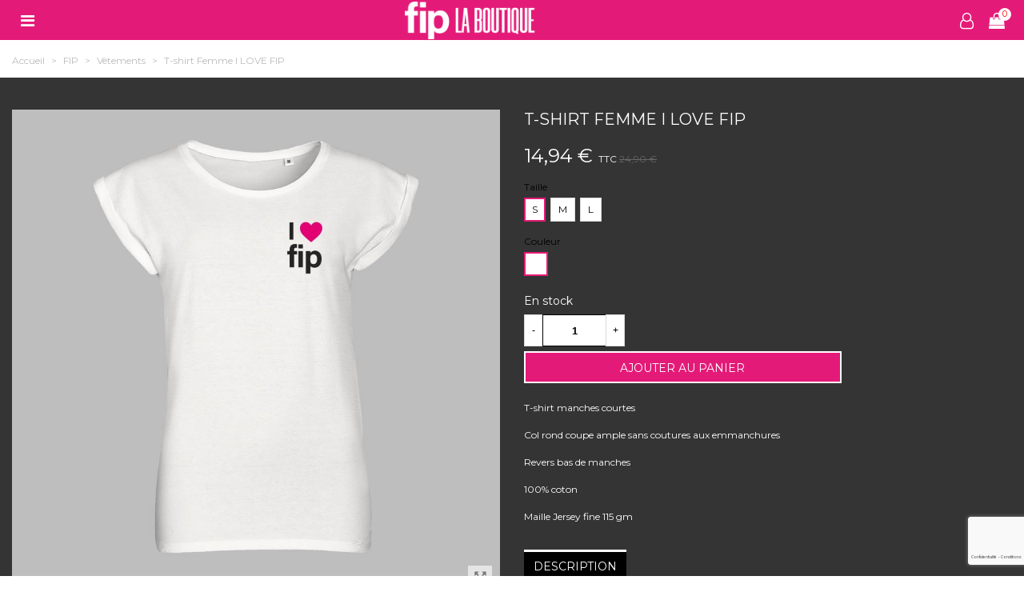

--- FILE ---
content_type: text/html; charset=utf-8
request_url: https://fip.fanavenue.com/vetements/94-183-t-shirt-femme-i-love-fip.html
body_size: 20576
content:
<!doctype html>
<html lang="fr">

  <head>
	
	  
  <meta charset="utf-8">


  <meta http-equiv="x-ua-compatible" content="ie=edge">



  <link rel="canonical" href="https://fip.fanavenue.com/vetements/94-t-shirt-femme-i-love-fip.html">

  <title>T-shirt Femme I LOVE FIP</title>
  
  <meta name="description" content="T-shirt manches courtes

Col rond coupe ample sans coutures aux emmanchures

Revers bas de manches

100% coton

Maille Jersey fine 115 gm
">
  <meta name="keywords" content="">
      
                      <link rel="alternate" href="https://fip.fanavenue.com/vetements/94-t-shirt-femme-i-love-fip.html" hreflang="fr">
            
  

<!--st begin -->

    <meta name="viewport" content="width=device-width, maximum-scale=1, initial-scale=1.0" />

    <meta property="og:type" content="product">
  <meta property="og:url" content="https://fip.fanavenue.com/vetements/94-183-t-shirt-femme-i-love-fip.html">
  <meta property="og:title" content="T-shirt Femme I LOVE FIP">
  <meta property="og:site_name" content="FIP">
  <meta property="og:description" content="T-shirt manches courtes

Col rond coupe ample sans coutures aux emmanchures

Revers bas de manches

100% coton

Maille Jersey fine 115 gm
">
  <meta property="og:image" content="https://fip.fanavenue.com/257-large_default/t-shirt-femme-i-love-fip.jpg">
  <meta property="og:image:width" content="900">
  <meta property="og:image:height" content="900">
  <meta property="og:image:alt" content="T-shirt Femme I LOVE FIP">
    <meta property="product:pretax_price:amount" content="12.45">
  <meta property="product:pretax_price:currency" content="EUR">
  <meta property="product:price:amount" content="14.94">
  <meta property="product:price:currency" content="EUR">
      <meta property="product:weight:value" content="0.250000">
  <meta property="product:weight:units" content="kg">
  
<!--st end -->

  <link rel="icon" type="image/vnd.microsoft.icon" href="/img/favicon.ico?1668522763">
  <link rel="shortcut icon" type="image/x-icon" href="/img/favicon.ico?1668522763">
  <!--st begin -->
              
<!--st end -->

    <link rel="stylesheet" href="https://fonts.googleapis.com/css?family=Montserrat|Roboto" media="all">
  <link rel="stylesheet" href="https://fonts.googleapis.com/css?family=Vollkorn:100,100italic,200,200italic,300,300italic,400,400italic,500,500italic,600,600italic,700,700italic,800,800italic,900,900italic&amp;ver=0.1" media="all">
  <link rel="stylesheet" href="https://fip.fanavenue.com/themes/transformer/assets/cache/theme-1d8e26313.css" media="all">



    <link href="https://fip.fanavenue.com/modules/stthemeeditor/views/css/customer-s1.css?7349" rel="stylesheet" media="all" />
  


  

  <script type="text/javascript">
        var AdvancedEmailGuardData = {"meta":{"isGDPREnabled":true,"isLegacyOPCEnabled":false,"isLegacyMAModuleEnabled":false,"validationError":null},"settings":{"recaptcha":{"type":"v3","key":"6Lc3VTosAAAAAPl5LgWD1_3SN--vuUOBMCBUjLGN","forms":{"contact_us":{"size":"normal","align":"offset","offset":3},"register":{"size":"normal","align":"center","offset":1},"login":{"size":"normal","align":"center","offset":1},"reset_password":{"size":"normal","align":"center","offset":1},"quick_order":{"size":"normal","align":"center","offset":1},"newsletter":{"size":"normal","align":"left","offset":1},"write_review":{"size":"normal","align":"left","offset":1},"notify_when_in_stock":{"size":"normal","align":"left","offset":1},"send_to_friend":{"size":"normal","align":"left","offset":1}},"language":"shop","theme":"light","position":"bottomright","hidden":false,"deferred":false}},"context":{"ps":{"v17":true,"v17pc":true,"v17ch":false,"v16":false,"v161":false,"v15":false},"languageCode":"fr","pageName":"product"},"trans":{"genericError":"Une erreur s'est produite, veuillez r\u00e9essayer."}};
        var MONDIALRELAY_ADDRESS_OPC = false;
        var MONDIALRELAY_AJAX_CHECKOUT_URL = "https:\/\/fip.fanavenue.com\/module\/mondialrelay\/ajaxCheckout";
        var MONDIALRELAY_CARRIER_METHODS = [];
        var MONDIALRELAY_COUNTRY_ISO = "";
        var MONDIALRELAY_DISPLAY_MAP = "0";
        var MONDIALRELAY_ENSEIGNE = "CC20Z75X";
        var MONDIALRELAY_LANG_ISO = "fr-FR";
        var MONDIALRELAY_NATIVE_RELAY_CARRIERS_IDS = [];
        var MONDIALRELAY_NO_SELECTION_ERROR = "Veuillez s\u00e9lectionner un Point Relais\u00ae.";
        var MONDIALRELAY_POSTCODE = "";
        var MONDIALRELAY_SAVE_RELAY_ERROR = "An unknown error has occurred; your selected Point Relais\u00ae could not be saved.\t";
        var MONDIALRELAY_SELECTED_RELAY_IDENTIFIER = null;
        var MONDIALRELAY_SELECTED_RELAY_INFOS = [];
        var addtocart_animation = 1;
        var cart_ajax = true;
        var click_on_header_cart = 0;
        var elementorFrontendConfig = {"environmentMode":{"edit":false,"wpPreview":false},"i18n":{"shareOnFacebook":"Share on Facebook","shareOnTwitter":"Share on Twitter","pinIt":"Pin it","download":"Download","downloadImage":"Download image","fullscreen":"Fullscreen","zoom":"Zoom","share":"Share","playVideo":"Play Video","previous":"Previous","next":"Next","close":"Close"},"is_rtl":false,"breakpoints":{"xs":0,"sm":480,"md":768,"lg":992,"xl":1200,"xxl":1440,"fw":1600},"version":"3.0.11","is_static":false,"legacyMode":{"elementWrappers":false},"urls":{"assets":"\/modules\/steasybuilder\/elementor\/assets\/"},"settings":{"styleGlobals":[],"page":[],"editorPreferences":[]}};
        var go_to_shopping_cart = 0;
        var hover_display_cp = 1;
        var prestashop = {"cart":{"products":[],"totals":{"total":{"type":"total","label":"Total","amount":0,"value":"0,00\u00a0\u20ac"},"total_including_tax":{"type":"total","label":"Total TTC","amount":0,"value":"0,00\u00a0\u20ac"},"total_excluding_tax":{"type":"total","label":"Total HT :","amount":0,"value":"0,00\u00a0\u20ac"}},"subtotals":{"products":{"type":"products","label":"Sous-total","amount":0,"value":"0,00\u00a0\u20ac"},"discounts":null,"shipping":{"type":"shipping","label":"Livraison","amount":0,"value":"gratuit"},"tax":{"type":"tax","label":"Taxes incluses","amount":0,"value":"0,00\u00a0\u20ac"}},"products_count":0,"summary_string":"0 articles","vouchers":{"allowed":1,"added":[]},"discounts":[],"minimalPurchase":0,"minimalPurchaseRequired":""},"currency":{"name":"Euro","iso_code":"EUR","iso_code_num":"978","sign":"\u20ac"},"customer":{"lastname":null,"firstname":null,"email":null,"birthday":null,"newsletter":null,"newsletter_date_add":null,"optin":null,"website":null,"company":null,"siret":null,"ape":null,"is_logged":false,"gender":{"type":null,"name":null},"addresses":[]},"language":{"name":"Fran\u00e7ais (French)","iso_code":"fr","locale":"fr-FR","language_code":"fr","is_rtl":"0","date_format_lite":"d\/m\/Y","date_format_full":"d\/m\/Y H:i:s","id":1},"page":{"title":"","canonical":null,"meta":{"title":"T-shirt Femme I LOVE FIP","description":"T-shirt manches courtes\n\nCol rond coupe ample sans coutures aux emmanchures\n\nRevers bas de manches\n\n100% coton\n\nMaille Jersey fine 115 gm\n","keywords":"","robots":"index"},"page_name":"product","body_classes":{"lang-fr":true,"lang-rtl":false,"country-FR":true,"currency-EUR":true,"layout-full-width":true,"page-product":true,"tax-display-enabled":true,"product-id-94":true,"product-T-shirt Femme I LOVE FIP":true,"product-id-category-19":true,"product-id-manufacturer-0":true,"product-id-supplier-0":true,"product-available-for-order":true},"admin_notifications":[]},"shop":{"name":"FIP","logo":"\/img\/boutique-logo-1651481768.jpg","stores_icon":"\/img\/logo_stores.png","favicon":"\/img\/favicon.ico"},"urls":{"base_url":"https:\/\/fip.fanavenue.com\/","current_url":"https:\/\/fip.fanavenue.com\/vetements\/94-183-t-shirt-femme-i-love-fip.html","shop_domain_url":"https:\/\/fip.fanavenue.com","img_ps_url":"https:\/\/fip.fanavenue.com\/img\/","img_cat_url":"https:\/\/fip.fanavenue.com\/img\/c\/","img_lang_url":"https:\/\/fip.fanavenue.com\/img\/l\/","img_prod_url":"https:\/\/fip.fanavenue.com\/img\/p\/","img_manu_url":"https:\/\/fip.fanavenue.com\/img\/m\/","img_sup_url":"https:\/\/fip.fanavenue.com\/img\/su\/","img_ship_url":"https:\/\/fip.fanavenue.com\/img\/s\/","img_store_url":"https:\/\/fip.fanavenue.com\/img\/st\/","img_col_url":"https:\/\/fip.fanavenue.com\/img\/co\/","img_url":"https:\/\/fip.fanavenue.com\/themes\/transformer\/assets\/img\/","css_url":"https:\/\/fip.fanavenue.com\/themes\/transformer\/assets\/css\/","js_url":"https:\/\/fip.fanavenue.com\/themes\/transformer\/assets\/js\/","pic_url":"https:\/\/fip.fanavenue.com\/upload\/","pages":{"address":"https:\/\/fip.fanavenue.com\/adresse","addresses":"https:\/\/fip.fanavenue.com\/adresses","authentication":"https:\/\/fip.fanavenue.com\/connexion","cart":"https:\/\/fip.fanavenue.com\/panier","category":"https:\/\/fip.fanavenue.com\/index.php?controller=category","cms":"https:\/\/fip.fanavenue.com\/index.php?controller=cms","contact":"https:\/\/fip.fanavenue.com\/nous-contacter","discount":"https:\/\/fip.fanavenue.com\/reduction","guest_tracking":"https:\/\/fip.fanavenue.com\/suivi-commande-invite","history":"https:\/\/fip.fanavenue.com\/historique-commandes","identity":"https:\/\/fip.fanavenue.com\/identite","index":"https:\/\/fip.fanavenue.com\/","my_account":"https:\/\/fip.fanavenue.com\/mon-compte","order_confirmation":"https:\/\/fip.fanavenue.com\/confirmation-commande","order_detail":"https:\/\/fip.fanavenue.com\/index.php?controller=order-detail","order_follow":"https:\/\/fip.fanavenue.com\/suivi-commande","order":"https:\/\/fip.fanavenue.com\/commande","order_return":"https:\/\/fip.fanavenue.com\/index.php?controller=order-return","order_slip":"https:\/\/fip.fanavenue.com\/avoirs","pagenotfound":"https:\/\/fip.fanavenue.com\/page-introuvable","password":"https:\/\/fip.fanavenue.com\/recuperation-mot-de-passe","pdf_invoice":"https:\/\/fip.fanavenue.com\/index.php?controller=pdf-invoice","pdf_order_return":"https:\/\/fip.fanavenue.com\/index.php?controller=pdf-order-return","pdf_order_slip":"https:\/\/fip.fanavenue.com\/index.php?controller=pdf-order-slip","prices_drop":"https:\/\/fip.fanavenue.com\/promotions","product":"https:\/\/fip.fanavenue.com\/index.php?controller=product","search":"https:\/\/fip.fanavenue.com\/recherche","sitemap":"https:\/\/fip.fanavenue.com\/plan du site","stores":"https:\/\/fip.fanavenue.com\/magasins","supplier":"https:\/\/fip.fanavenue.com\/fournisseur","register":"https:\/\/fip.fanavenue.com\/connexion?create_account=1","order_login":"https:\/\/fip.fanavenue.com\/commande?login=1"},"alternative_langs":{"fr":"https:\/\/fip.fanavenue.com\/vetements\/94-t-shirt-femme-i-love-fip.html"},"theme_assets":"\/themes\/transformer\/assets\/","actions":{"logout":"https:\/\/fip.fanavenue.com\/?mylogout="},"no_picture_image":{"bySize":{"cart_default":{"url":"https:\/\/fip.fanavenue.com\/img\/p\/fr-default-cart_default.jpg","width":80,"height":80},"small_default":{"url":"https:\/\/fip.fanavenue.com\/img\/p\/fr-default-small_default.jpg","width":120,"height":120},"cart_default_2x":{"url":"https:\/\/fip.fanavenue.com\/img\/p\/fr-default-cart_default_2x.jpg","width":160,"height":160},"small_default_2x":{"url":"https:\/\/fip.fanavenue.com\/img\/p\/fr-default-small_default_2x.jpg","width":240,"height":240},"home_default":{"url":"https:\/\/fip.fanavenue.com\/img\/p\/fr-default-home_default.jpg","width":320,"height":320},"medium_default":{"url":"https:\/\/fip.fanavenue.com\/img\/p\/fr-default-medium_default.jpg","width":423,"height":423},"home_default_2x":{"url":"https:\/\/fip.fanavenue.com\/img\/p\/fr-default-home_default_2x.jpg","width":640,"height":640},"medium_default_2x":{"url":"https:\/\/fip.fanavenue.com\/img\/p\/fr-default-medium_default_2x.jpg","width":846,"height":846},"large_default":{"url":"https:\/\/fip.fanavenue.com\/img\/p\/fr-default-large_default.jpg","width":900,"height":900},"large_default_2x":{"url":"https:\/\/fip.fanavenue.com\/img\/p\/fr-default-large_default_2x.jpg","width":1372,"height":1372},"superlarge_default":{"url":"https:\/\/fip.fanavenue.com\/img\/p\/fr-default-superlarge_default.jpg","width":1372,"height":1372},"superlarge_default_2x":{"url":"https:\/\/fip.fanavenue.com\/img\/p\/fr-default-superlarge_default_2x.jpg","width":1372,"height":1372}},"small":{"url":"https:\/\/fip.fanavenue.com\/img\/p\/fr-default-cart_default.jpg","width":80,"height":80},"medium":{"url":"https:\/\/fip.fanavenue.com\/img\/p\/fr-default-home_default_2x.jpg","width":640,"height":640},"large":{"url":"https:\/\/fip.fanavenue.com\/img\/p\/fr-default-superlarge_default_2x.jpg","width":1372,"height":1372},"legend":""}},"configuration":{"display_taxes_label":true,"display_prices_tax_incl":true,"is_catalog":false,"show_prices":true,"opt_in":{"partner":false},"quantity_discount":{"type":"discount","label":"Remise"},"voucher_enabled":1,"return_enabled":0},"field_required":[],"breadcrumb":{"links":[{"title":"Accueil","url":"https:\/\/fip.fanavenue.com\/"},{"title":"FIP","url":"https:\/\/fip.fanavenue.com\/10-fip"},{"title":"V\u00eatements","url":"https:\/\/fip.fanavenue.com\/19-vetements"},{"title":"T-shirt Femme I LOVE FIP","url":"https:\/\/fip.fanavenue.com\/vetements\/94-183-t-shirt-femme-i-love-fip.html#\/taille-s\/couleur-blanc"}],"count":4},"link":{"protocol_link":"https:\/\/","protocol_content":"https:\/\/"},"time":1768918339,"static_token":"7800206c218aeb59723a7b560c847213","token":"0761932215f4e0846f0ad8ca92cdd610"};
        var prestashopFacebookAjaxController = "https:\/\/fip.fanavenue.com\/module\/ps_facebook\/Ajax";
        var quick_search_as = true;
        var quick_search_as_min = 1;
        var quick_search_as_size = 6;
        var st_maximum_already_message = "Vous avez atteint la quantit\u00e9 maximum pour ce produit.";
        var st_refresh_url = "\/\/fip.fanavenue.com\/module\/stshoppingcart\/ajax";
        var sttheme = {"cookie_domain":"fip.fanavenue.com","cookie_path":"\/","drop_down":0,"is_rtl":0,"is_mobile_device":false,"gallery_image_type":"large_default","thumb_image_type":"cart_default","responsive":"1","responsive_max":"3","product_view_swither":"0","infinite_scroll":"1","cate_pro_lazy":"1","sticky_column":"1","filter_position":"2","sticky_option":"1","product_thumbnails":"6","pro_thumnbs_per_fw":"1","pro_thumnbs_per_xxl":"1","pro_thumnbs_per_xl":"1","pro_thumnbs_per_lg":"1","pro_thumnbs_per_md":"1","pro_thumnbs_per_sm":"1","pro_thumnbs_per_xs":"1","pro_kk_per_fw":"1","pro_kk_per_xxl":"1","pro_kk_per_xl":"1","pro_kk_per_lg":"1","pro_kk_per_md":"1","pro_kk_per_sm":"1","pro_kk_per_xs":"1","categories_per_fw":"1","categories_per_xxl":"6","categories_per_xl":"5","categories_per_lg":"5","categories_per_md":"4","categories_per_sm":"3","categories_per_xs":"2","enable_zoom":0,"enable_thickbox":1,"retina":"0","sticky_mobile_header":"2","sticky_mobile_header_height":"50","use_mobile_header":"2","pro_image_column_md":"6","submemus_animation":0,"submemus_action":0,"pro_quantity_input":"2","popup_vertical_fit":"0","pro_tm_slider":"0","pro_tm_slider_cate":"0","buy_now":"0","lazyload_main_gallery":"0","product_views":"0","pro_images":[{"cover":"1","id_image":"257","legend":"T-shirt Femme I LOVE FIP","position":"1","bySize":{"large_default_2x":{"url":"https:\/\/fip.fanavenue.com\/257-large_default_2x\/t-shirt-femme-i-love-fip.jpg","width":1372,"height":1372},"superlarge_default":{"url":"https:\/\/fip.fanavenue.com\/257-superlarge_default\/t-shirt-femme-i-love-fip.jpg","width":1372,"height":1372},"superlarge_default_2x":{"url":"https:\/\/fip.fanavenue.com\/257-superlarge_default_2x\/t-shirt-femme-i-love-fip.jpg","width":1372,"height":1372},"large_default":{"url":"https:\/\/fip.fanavenue.com\/257-large_default\/t-shirt-femme-i-love-fip.jpg","width":900,"height":900},"medium_default_2x":{"url":"https:\/\/fip.fanavenue.com\/257-medium_default_2x\/t-shirt-femme-i-love-fip.jpg","width":846,"height":846},"home_default_2x":{"url":"https:\/\/fip.fanavenue.com\/257-home_default_2x\/t-shirt-femme-i-love-fip.jpg","width":640,"height":640},"medium_default":{"url":"https:\/\/fip.fanavenue.com\/257-medium_default\/t-shirt-femme-i-love-fip.jpg","width":423,"height":423},"home_default":{"url":"https:\/\/fip.fanavenue.com\/257-home_default\/t-shirt-femme-i-love-fip.jpg","width":320,"height":320},"small_default_2x":{"url":"https:\/\/fip.fanavenue.com\/257-small_default_2x\/t-shirt-femme-i-love-fip.jpg","width":240,"height":240},"cart_default_2x":{"url":"https:\/\/fip.fanavenue.com\/257-cart_default_2x\/t-shirt-femme-i-love-fip.jpg","width":160,"height":160},"small_default":{"url":"https:\/\/fip.fanavenue.com\/257-small_default\/t-shirt-femme-i-love-fip.jpg","width":120,"height":120},"cart_default":{"url":"https:\/\/fip.fanavenue.com\/257-cart_default\/t-shirt-femme-i-love-fip.jpg","width":80,"height":80}}}]};
        var wrongemailaddress_stnewsletter = "Adresse e-mail invalide";
      </script>

<!--st end -->

  <style>#st_header .search_widget_block{width:280px;}#st_header .search_widget_text, #st_header .search_widget_btn{height:42px;}#st_header .search_widget_btn{line-height:40px;}#st_header .search_widget_text{background:#FBFBFB;}#st_header .search_widget_form_inner.input-group-with-border{border-color:#E5E5E5;}#st_header .search_widget_btn.btn{border-color:#E5E5E5;}#st_header .search_widget_btn{color:#00a161;}#st_header .search_widget_btn:hover{color:#ffffff;}#st_header .search_widget_btn{background:#f2f2f2;}#st_header .search_widget_btn:hover{background:#00a161;}.popsearch{height:15px;}.popsearch input.form-control.search_widget_text{height:15px;}</style>
<style>.top_bar_item .cart_icon_item{height:42px;line-height:40px;}.top_bar_item.shopping_cart_style_0 .ajax_cart_bag{min-width:42px;}.top_bar_item .cart_icon_item{color:#00a161;}.top_bar_item.shopping_cart_style_0:hover .ajax_cart_bag{color:#ffffff;}.top_bar_item.shopping_cart_style_2:hover .cart_icon_item, .top_bar_item.shopping_cart_style_3:hover .cart_icon_item{color:#ffffff;}.top_bar_item .cart_icon_item{background:#f2f2f2;}.top_bar_item.shopping_cart_style_0:hover .ajax_cart_bag{background:#00a161;}.top_bar_item.shopping_cart_style_2:hover .cart_icon_item, .top_bar_item.shopping_cart_style_3:hover .cart_icon_item{background:#00a161;}.top_bar_item.shopping_cart_style_0 .ajax_cart_bag.cart_icon_item{border-color:#e5e5e5;}</style>
<style>#st_swiper_1 .swiper-pagination-bullet-active, #st_swiper_1 .swiper-pagination-progress .swiper-pagination-progressbar{background-color:#ffffff;}#st_swiper_1 .swiper-pagination-st-round .swiper-pagination-bullet.swiper-pagination-bullet-active{background-color:#ffffff;border-color:#ffffff;}#st_swiper_1 .swiper-pagination-st-round .swiper-pagination-bullet.swiper-pagination-bullet-active span{background-color:#ffffff;}#swiper_container_1{margin-top:50px;}</style>
<style>#easycontent_68 {background-color:#2e2e2e;}#steasy_column_307{padding-top: 0px;}#steasy_column_307{padding-bottom: 0px;}#steasy_column_308{background-color: #2e2e2e;}#steasy_column_308{padding-top: 0px;}#steasy_column_308{padding-bottom: 0px;}#steasy_column_341{padding-top: 5px;}#steasy_column_341{padding-bottom: 0px;}#steasy_element_386 .sttext_banner_first_btn{color: #000000;}#steasy_element_386 .sttext_banner_second_btn{color: #000000;}#steasy_element_386 .sttext_banner_text{color: #ffffff;}#steasy_element_386 .sttext_banner_text a{color: #E41A78;}#steasy_column_310{padding-top: 0px;}#steasy_column_310{padding-bottom: 0px;}#steasy_column_310 .steasy_element_block{padding-bottom: 40px;}#steasy_column_310 .stsocial_list a .social_wrap{font-size: 30px;}#steasy_column_310 #stsocial_item_367 .social_wrap{color: #ffffff;}#steasy_column_310 #stsocial_item_367:hover .social_wrap{color: #ffffff;}#steasy_column_310 #stsocial_item_367 .social_wrap{background-color: #343434;}#steasy_column_310 #stsocial_item_367:hover .social_wrap{background-color: #2e2e2e;border-color: #2e2e2e;}#steasy_column_310 #stsocial_item_383 .social_wrap{color: #ffffff;}#steasy_column_310 #stsocial_item_383:hover .social_wrap{color: #ffffff;}#steasy_column_310 #stsocial_item_383 .social_wrap{background-color: #2e2e2e;}#steasy_column_310 #stsocial_item_383:hover .social_wrap{background-color: #343434;border-color: #343434;}#steasy_column_310 #stsocial_item_384 .social_wrap{color: #ffffff;}#steasy_column_310 #stsocial_item_384:hover .social_wrap{color: #ffffff;}#steasy_column_310 #stsocial_item_384 .social_wrap{background-color: #2e2e2e;}#steasy_column_310 #stsocial_item_384:hover .social_wrap{background-color: #343434;border-color: #343434;}#easycontent_72 {padding-top:100px;}#easycontent_72 {padding-bottom:100px;}#easycontent_75 {background-color:#2e2e2e;}#easycontent_75 {padding-bottom:20px;}#steasy_column_332{padding-top: 0px;}#steasy_column_332{padding-bottom: 0px;}#steasy_column_333{padding-top: 0px;}#steasy_column_333{padding-bottom: 0px;}#steasy_element_378 .easy_icon_with_text_1_1 .easy_icon{color: #ffffff;}#steasy_element_378 .easy_icon_with_text_1_1:hover .easy_icon{color: #2E2E2E;}#steasy_element_378 .easy_icon_with_text_1_1 .easy_icon{background-color: #2E2E2E;}#steasy_element_378 .easy_icon_with_text_1_1:hover .easy_icon{background-color: #2E2E2E;}#steasy_element_378 .easy_icon_with_text_1_1 .easy_icon{border: 0px solid transparent;}#steasy_element_378 .easy_icon_with_text_1_1 .easy_icon{box-shadow: none;}#steasy_element_378 .easy_icon_with_text_1_1 .easy_icon{font-size: 40px;}#steasy_element_378 .easy_icon_with_text_1_1 .easy_icon{width: 50px;height: 50px;line-height: 50px;}#steasy_element_378 .easy_icon_with_text_1_1 .easy_icon{margin-bottom: 2px;}#steasy_element_378 .easy_icon_with_text_1_1 .easy_header{color: #ffffff;}#steasy_element_378 .easy_icon_with_text_1_1:hover .easy_header{color: #ffffff;}#steasy_element_378 .easy_icon_with_text_1_1 .easy_header:hover{color: #ffffff;}#steasy_element_378 .easy_icon_with_text_1_1 .easy_header{font-size: 14px;}#steasy_column_336{padding-top: 0px;}#steasy_column_336{padding-bottom: 0px;}#steasy_element_381 .easy_icon_with_text_1_1 .easy_icon{color: #ffffff;}#steasy_element_381 .easy_icon_with_text_1_1:hover .easy_icon{color: #2E2E2E;}#steasy_element_381 .easy_icon_with_text_1_1 .easy_icon{background-color: #2E2E2E;}#steasy_element_381 .easy_icon_with_text_1_1:hover .easy_icon{background-color: #2E2E2E;}#steasy_element_381 .easy_icon_with_text_1_1 .easy_icon{border: 0px solid transparent;}#steasy_element_381 .easy_icon_with_text_1_1 .easy_icon{box-shadow: none;}#steasy_element_381 .easy_icon_with_text_1_1 .easy_icon{font-size: 40px;}#steasy_element_381 .easy_icon_with_text_1_1 .easy_icon{width: 50px;height: 50px;line-height: 50px;}#steasy_element_381 .easy_icon_with_text_1_1 .easy_icon{margin-bottom: 2px;}#steasy_element_381 .easy_icon_with_text_1_1 .easy_header{color: #ffffff;}#steasy_element_381 .easy_icon_with_text_1_1:hover .easy_header{color: #ffffff;}#steasy_element_381 .easy_icon_with_text_1_1 .easy_header:hover{color: #ffffff;}#steasy_element_381 .easy_icon_with_text_1_1 .easy_header{font-size: 14px;}#steasy_column_335{padding-top: 0px;}#steasy_column_335{padding-bottom: 0px;}#steasy_element_380 .easy_icon_with_text_1_1 .easy_icon{color: #ffffff;}#steasy_element_380 .easy_icon_with_text_1_1:hover .easy_icon{color: #2E2E2E;}#steasy_element_380 .easy_icon_with_text_1_1 .easy_icon{background-color: #2E2E2E;}#steasy_element_380 .easy_icon_with_text_1_1:hover .easy_icon{background-color: #2E2E2E;}#steasy_element_380 .easy_icon_with_text_1_1 .easy_icon{border: 0px solid transparent;}#steasy_element_380 .easy_icon_with_text_1_1 .easy_icon{box-shadow: none;}#steasy_element_380 .easy_icon_with_text_1_1 .easy_icon{font-size: 40px;}#steasy_element_380 .easy_icon_with_text_1_1 .easy_icon{width: 50px;height: 50px;line-height: 50px;}#steasy_element_380 .easy_icon_with_text_1_1 .easy_icon{margin-bottom: 2px;}#steasy_element_380 .easy_icon_with_text_1_1 .easy_header{color: #ffffff;}#steasy_element_380 .easy_icon_with_text_1_1:hover .easy_header{color: #ffffff;}#steasy_element_380 .easy_icon_with_text_1_1 .easy_header:hover{color: #ffffff;}#steasy_element_380 .easy_icon_with_text_1_1 .easy_header{font-size: 14px;}#steasy_column_334{padding-top: 0px;}#steasy_column_334{padding-bottom: 0px;}#steasy_element_379 .easy_icon_with_text_1_1 .easy_icon{color: #ffffff;}#steasy_element_379 .easy_icon_with_text_1_1:hover .easy_icon{color: #2E2E2E;}#steasy_element_379 .easy_icon_with_text_1_1 .easy_icon{background-color: #2E2E2E;}#steasy_element_379 .easy_icon_with_text_1_1:hover .easy_icon{background-color: #2E2E2E;}#steasy_element_379 .easy_icon_with_text_1_1 .easy_icon{border: 0px solid transparent;}#steasy_element_379 .easy_icon_with_text_1_1 .easy_icon{box-shadow: none;}#steasy_element_379 .easy_icon_with_text_1_1 .easy_icon{font-size: 40px;}#steasy_element_379 .easy_icon_with_text_1_1 .easy_icon{width: 50px;height: 50px;line-height: 50px;}#steasy_element_379 .easy_icon_with_text_1_1 .easy_icon{margin-bottom: 0px;}#steasy_element_379 .easy_icon_with_text_1_1 .easy_header{color: #ffffff;}#steasy_element_379 .easy_icon_with_text_1_1:hover .easy_header{color: #ffffff;}#steasy_element_379 .easy_icon_with_text_1_1 .easy_header:hover{color: #ffffff;}#steasy_element_379 .easy_icon_with_text_1_1 .easy_header{font-size: 14px;}</style>
<style>#st_notification_2 {padding-top:10px;padding-bottom:10px;}#st_notification_2 {padding-left:20px;padding-right:20px;}#st_notification_2 .style_content, #st_notification_2 .style_content a{color:#000000;}#st_notification_2 .st_notification_close_inline{color:#000000;}#st_notification_2 {background:rgba(255,255,255,0.92);}#st_notification_2 .style_content .notification_buttons .btn{color:#ffffff;}#st_notification_2 .style_content .notification_buttons .btn{background-color:#507196;border-color:#507196;}#st_notification_2 .style_content .notification_buttons .btn:hover{color:#ffffff;}#st_notification_2 .style_content .notification_buttons .btn:hover{border-color:#507196;}#st_notification_2 .style_content .notification_buttons .btn:hover{-webkit-box-shadow: none; box-shadow: none;background-color: #507196;}</style>
<style> .breadcrumb_spacing{height:20px;} #page_banner_container_1 .breadcrumb_nav, #page_banner_container_1 .breadcrumb_nav a{color: #bbbbbb;} #page_banner_container_1 .style_content, #page_banner_container_1 .style_content a{color: #bbbbbb;} #page_banner_container_1 .breadcrumb_nav a{color: #bbbbbb;} #page_banner_container_1 .style_content a{color: #bbbbbb;} #page_banner_container_1 .breadcrumb_nav a:hover{color: #E41A78;} #page_banner_container_1 .style_content a:hover{color: #E41A78;} #page_banner_container_1 {background-color: #FFFFFF;} #page_banner_container_1 {border-color: #FFFFFF;} #page_banner_container_1 {border-top-width: 1px;} #page_banner_container_1 {border-bottom-width: 1px;} #page_banner_container_1 {padding-top: 11px;} #page_banner_container_1 {padding-bottom: 11px;} #page_banner_container_1 {margin-top:5px;}</style>
<style>.strelatedproducts_container .product_list.grid .product_list_item{padding-left:8px;padding-right:8px;}.strelatedproducts_container .product_list.grid{margin-left:-8px;margin-right:-8px;}.strelatedproducts_container.products_container .title_block_inner{color:#ffffff;}.strelatedproducts_container .ajax_block_product .price{color:#000000;}</style>
<style>.st_sticker_7{color:#8e0511;}.st_sticker_7{background:rgba(255,255,255,1);}.st_sticker_7{background:rgba(255,255,255,1);}.pro_first_box .st_sticker_7.flag_1:before, .pro_first_box .st_sticker_7.flag_2:before{border-top-color:#ffffff;border-bottom-color:#ffffff;}.st_sticker_7{border-color:#8e0511;}.st_sticker_7{border-width:1px;}.pro_first_box .st_sticker_7.flag_1:before, .pro_first_box .st_sticker_7.flag_2:before{top:-1px;}.pro_first_box .st_sticker_7.flag_1:before{right:-12px;}.pro_first_box .st_sticker_7.flag_2:before{left:-12px;}.st_sticker_7{font-weight:normal;}.st_sticker_7{left:0px;}.st_sticker_7{top:0px;}.st_sticker_1{color:#FFFFFF;}.st_sticker_1{background:rgba(228,26,120,1);}.st_sticker_1{background:rgba(228,26,120,1);}.pro_first_box .st_sticker_1.flag_1:before, .pro_first_box .st_sticker_1.flag_2:before{border-top-color:#E41A78;border-bottom-color:#E41A78;}.st_sticker_1{border-width:0px;}.st_sticker_1{height:20px;line-height:20px;}.pro_first_box .st_sticker_1.flag_1:before, .pro_first_box .st_sticker_1.flag_2:before{height:20px;width:10px;border-width:10px;}.pro_first_box .st_sticker_1.flag_1:before, .pro_first_box .st_sticker_1.flag_2:before{top:-0px;}.pro_first_box .st_sticker_1.flag_1:before{right:-10px;}.pro_first_box .st_sticker_1.flag_2:before{left:-10px;}.st_sticker_1{font-weight:normal;}.st_sticker_1{left:0px;}.st_sticker_1{top:20px;}</style>
<style>
#st_mega_menu_wrap #st_ma_35:hover, #st_mega_menu_wrap #st_menu_35.current .ma_level_0,#st_mega_menu_column_block #st_ma_35:hover, #st_mega_menu_column_block #st_menu_35.current .ma_level_0,#st_mega_menu_wrap #st_menu_block_35 a:hover,#st_mega_menu_column_block #st_menu_block_35 a:hover{color:#E41A78;}#st_mega_menu_wrap #st_ma_35,#st_mega_menu_column_block #st_ma_35{background-color:#53fc00;}#st_mega_menu_wrap #st_ma_42,#st_mega_menu_column_block #st_ma_42,#st_mega_menu_wrap #st_menu_block_42,#st_mega_menu_wrap #st_menu_block_42 a,#st_mega_menu_column_block #st_menu_block_42,#st_mega_menu_column_block #st_menu_block_42 a{color:#ffffff;}#st_mega_menu_wrap #st_ma_42:hover, #st_mega_menu_wrap #st_menu_42.current .ma_level_0,#st_mega_menu_column_block #st_ma_42:hover, #st_mega_menu_column_block #st_menu_42.current .ma_level_0,#st_mega_menu_wrap #st_menu_block_42 a:hover,#st_mega_menu_column_block #st_menu_block_42 a:hover{color:#e20072;}#st_mega_menu_wrap #st_ma_42,#st_mega_menu_column_block #st_ma_42{background-color:#e20072;}#st_mega_menu_wrap #st_ma_43,#st_mega_menu_column_block #st_ma_43,#st_mega_menu_wrap #st_menu_block_43,#st_mega_menu_wrap #st_menu_block_43 a,#st_mega_menu_column_block #st_menu_block_43,#st_mega_menu_column_block #st_menu_block_43 a{color:#ffffff;}#st_mega_menu_wrap #st_ma_43:hover, #st_mega_menu_wrap #st_menu_43.current .ma_level_0,#st_mega_menu_column_block #st_ma_43:hover, #st_mega_menu_column_block #st_menu_43.current .ma_level_0,#st_mega_menu_wrap #st_menu_block_43 a:hover,#st_mega_menu_column_block #st_menu_block_43 a:hover{color:#e20072;}#st_mega_menu_wrap #st_ma_43,#st_mega_menu_column_block #st_ma_43{background-color:#e20072;}#st_ma_43 .cate_label,#st_mo_ma_43 .cate_label{background-color:#e20072;}
</style>
  <script async src="https://www.googletagmanager.com/gtag/js?id=G-JDBPJWKTFQ"></script>
  <script>
    window.dataLayer = window.dataLayer || [];
    function gtag(){dataLayer.push(arguments);}
    gtag('js', new Date());
    gtag(
      'config',
      'G-JDBPJWKTFQ',
      {
        'debug_mode':false
                              }
    );
  </script>

 <script type="text/javascript">
          document.addEventListener('DOMContentLoaded', function() {
        $('article[data-id-product="176"] a.quick-view').on(
                "click",
                function() {
                    gtag("event", "select_item", {"send_to":"G-JDBPJWKTFQ","items":{"item_id":176,"item_name":"Bonnet Rose","quantity":1,"price":14.92,"currency":"EUR","index":0,"item_brand":"","item_category":"vetements","item_list_id":"product","item_variant":""}})
                });$('article[data-id-product="175"] a.quick-view').on(
                "click",
                function() {
                    gtag("event", "select_item", {"send_to":"G-JDBPJWKTFQ","items":{"item_id":175,"item_name":"Sweat Sans Capuche Genres Musicaux - BLEU MARINE","quantity":1,"price":41.18,"currency":"EUR","index":1,"item_brand":"","item_category":"vetements","item_list_id":"product","item_variant":""}})
                });$('article[data-id-product="178"] a.quick-view').on(
                "click",
                function() {
                    gtag("event", "select_item", {"send_to":"G-JDBPJWKTFQ","items":{"item_id":178,"item_name":"T-shirt Genres Musicaux - NOIR","quantity":1,"price":22.43,"currency":"EUR","index":2,"item_brand":"","item_category":"vetements","item_list_id":"product","item_variant":""}})
                });$('article[data-id-product="177"] a.quick-view').on(
                "click",
                function() {
                    gtag("event", "select_item", {"send_to":"G-JDBPJWKTFQ","items":{"item_id":177,"item_name":"T-shirt manche longue Genres Musicaux NOIR","quantity":1,"price":33.68,"currency":"EUR","index":3,"item_brand":"","item_category":"vetements","item_list_id":"product","item_variant":""}})
                });$('article[data-id-product="179"] a.quick-view').on(
                "click",
                function() {
                    gtag("event", "select_item", {"send_to":"G-JDBPJWKTFQ","items":{"item_id":179,"item_name":"T-shirt On vise personne, On touche tout le monde - Bleu Marine","quantity":1,"price":22.43,"currency":"EUR","index":4,"item_brand":"","item_category":"vetements","item_list_id":"product","item_variant":""}})
                });$('article[data-id-product="181"] a.quick-view').on(
                "click",
                function() {
                    gtag("event", "select_item", {"send_to":"G-JDBPJWKTFQ","items":{"item_id":181,"item_name":"Maillot Noir et Rose FIP Officiel","quantity":1,"price":64.9,"currency":"EUR","index":5,"item_brand":"","item_category":"vetements","item_list_id":"product","item_variant":""}})
                });$('article[data-id-product="180"] a.quick-view').on(
                "click",
                function() {
                    gtag("event", "select_item", {"send_to":"G-JDBPJWKTFQ","items":{"item_id":180,"item_name":"Maillot Rose et Blanc FIP Officiel","quantity":1,"price":64.9,"currency":"EUR","index":6,"item_brand":"","item_category":"vetements","item_list_id":"product","item_variant":""}})
                });$('article[data-id-product="173"] a.quick-view').on(
                "click",
                function() {
                    gtag("event", "select_item", {"send_to":"G-JDBPJWKTFQ","items":{"item_id":173,"item_name":"Bonnet Bleu Marine","quantity":1,"price":14.92,"currency":"EUR","index":7,"item_brand":"","item_category":"accessoires","item_list_id":"product","item_variant":""}})
                });
      });
    </script>
<style>#rightbar_3.mobile_bar_item{color:#ffffff}#rightbar_3.mobile_bar_item:hover, #rightbar_3.mobile_bar_item.active{color:#000000}#rightbar_3.mobile_bar_item:hover, #rightbar_3.mobile_bar_item.active{background-color:#ffffff}#rightbar_2.mobile_bar_item{color:#ffffff}#rightbar_2.mobile_bar_item:hover, #rightbar_2.mobile_bar_item.active{color:#000000}#rightbar_2.mobile_bar_item:hover, #rightbar_2.mobile_bar_item.active{background-color:#ffffff}#side_products_cart{right: 0; left: auto; border-left-width: 4px;border-right-width: 0;}.is_rtl #side_products_cart{left: 0; right: auto;border-left-width:0;border-right-width: 4px;}#side_products_cart .st-menu-header .close_right_side{left: 4px; right: auto;}.is_rtl #side_products_cart .st-menu-header .close_right_side{left: auto; right: 4px;}#rightbar_4.mobile_bar_item{color:#ffffff}#rightbar_4.mobile_bar_item{background-color:#E41A78}#rightbar_4.mobile_bar_item:hover, #rightbar_4.mobile_bar_item.active{color:#E41A78}#rightbar_4.mobile_bar_item:hover, #rightbar_4.mobile_bar_item.active{background-color:#ffffff}#side_stmobilemenu{right: auto; left: 0; border-left-width: 0;border-right-width: 4px;}.is_rtl #side_stmobilemenu{left: auto; right: 0;border-left-width:4px;border-right-width: 0;}#side_stmobilemenu .st-menu-header .close_right_side{left: auto; right: 4px;}.is_rtl #side_stmobilemenu .st-menu-header .close_right_side{left: 4px; right: auto;}#rightbar{-webkit-flex-grow: 0; -moz-flex-grow: 0; flex-grow: 0; -ms-flex-positive: 0;}#leftbar{-webkit-flex-grow: 0; -moz-flex-grow: 0; flex-grow: 0; -ms-flex-positive: 0;}.st-menu{bottom:0;}#body_wrapper{padding-bottom: 0;}.mobile_device.use_mobile_header .st-menu{bottom:0;}.mobile_device.use_mobile_header #body_wrapper{padding-bottom: 0;}@media only screen and (max-width: 991px) {.layout-left-column.slide_lr_column .st-menu,.layout-right-column.slide_lr_column .st-menu,.layout-both-columns.slide_lr_column .st-menu{bottom:50px;}.layout-left-column.slide_lr_column #body_wrapper,.layout-right-column.slide_lr_column #body_wrapper,.layout-both-columns.slide_lr_column #body_wrapper{padding-bottom: 50px;}}@media only screen and (max-width: 991px) {.mobile_device.use_mobile_header.layout-left-column.slide_lr_column .st-menu,.mobile_device.use_mobile_header.layout-right-column.slide_lr_column .st-menu,.mobile_device.use_mobile_header.layout-both-columns.slide_lr_column .st-menu{bottom:50px;}.mobile_device.use_mobile_header.layout-left-column.slide_lr_column #body_wrapper,.mobile_device.use_mobile_header.layout-right-column.slide_lr_column #body_wrapper,.mobile_device.use_mobile_header.layout-both-columns.slide_lr_column #body_wrapper{padding-bottom: 50px;}}#rightbar{top:auto; bottom:0%;}#leftbar{top:auto; bottom:0%;}</style>
<script type="text/javascript">
    (function() {
        window.sib = {
            equeue: [],
            client_key: "32q25w32vvnhyi2zajdh2"
        };

    
        window.sendinblue = { } ;
        for (var j = ['track', 'identify', 'trackLink', 'page'], i = 0; i < j.length; i++) {
            (function(k) {
                window.sendinblue[k] = function() {
                    var arg = Array.prototype.slice.call(arguments);
                    (window.sib[k] || function() {
                        var t = { } ;
                        t[k] = arg;
                        window.sib.equeue.push(t);
                    })(arg[0], arg[1], arg[2]);
                };
            })(j[i]);
        }
        var n = document.createElement("script"),
            i = document.getElementsByTagName("script")[0];
        n.type = "text/javascript", n.id = "sendinblue-js", n.async = !0, n.src = "https://sibautomation.com/sa.js?plugin=prestashop&key=" + window.sib.client_key, i.parentNode.insertBefore(n, i), window.sendinblue.page();
    })();
</script>

<style>#st_news_letter_1 .st_news_letter_form_inner{max-width:258px;}#st_news_letter_1 .st_news_letter_input{height:35px;}#st_news_letter_1 .input-group-with-border{border-color:#444444;}#st_news_letter_1 .st_news_letter_submit{color:#ffffff;}#st_news_letter_1 .st_news_letter_submit{background-color:#e41a78;}#st_news_letter_1 .st_news_letter_submit:hover{color:#e41a78;}</style>
  <link rel="prefetch" href="https://www.paypal.com/sdk/js?client-id=AXjYFXWyb4xJCErTUDiFkzL0Ulnn-bMm4fal4G-1nQXQ1ZQxp06fOuE7naKUXGkq2TZpYSiI9xXbs4eo&amp;merchant-id=YUHTDED8XB6YA&amp;currency=EUR&amp;intent=capture&amp;commit=false&amp;vault=false&amp;integration-date=2022-14-06&amp;disable-funding=card&amp;enable-funding=paylater&amp;components=marks,funding-eligibility" as="script">


	
  </head>
  <body id="product" class="product lang-fr country-fr currency-eur layout-full-width page-product tax-display-enabled product-id-94 product-t-shirt-femme-i-love-fip product-id-category-19 product-id-manufacturer-0 product-id-supplier-0 product-available-for-order   lang_fr  dropdown_menu_event_0 
   desktop_device    use_mobile_header   	 hide-left-column hide-right-column 
  ">	
      
    
	<div id="st-container" class="st-container st-effect-0">
	  <div class="st-pusher">
		<div class="st-content"><!-- this is the wrapper for the content -->
		  <div class="st-content-inner">
	<!-- off-canvas-end -->

	<main id="body_wrapper">
	  	  
			  
	  <div class="header-container  transparent-header   transparent-mobile-header ">
	  <header id="st_header" class="animated fast">
		
		  
    

            <div id="top_bar" class="nav_bar horizontal-s-fullheight " >
      <div class="">
        <div id="top_bar_container" class="container-fluid">
          <div id="top_bar_row" class="flex_container">
            <nav id="nav_left" class="flex_float_left"><div class="flex_box"></div></nav>
            <nav id="nav_center" class="flex_float_center"><div class="flex_box"></div></nav>
            <nav id="nav_right" class="flex_float_right"><div class="flex_box"><!-- Block stlinkgroups top module -->
    <div id="multilink_13" class="stlinkgroups_top dropdown_wrap first-item top_bar_item"><div class="dropdown_tri  dropdown_tri_in  header_item" aria-haspopup="true" aria-expanded="false"><span id="multilink_lable_13">Help</span><i class="fto-angle-down arrow_down arrow"></i><i class="fto-angle-up arrow_up arrow"></i></div>                <div class="dropdown_list" aria-labelledby="multilink_lable_13">
            <ul class="dropdown_list_ul dropdown_box custom_links_list ">
    		    			<li>
            		<a href="https://fip.fanavenue.com/nous-contacter" class="dropdown_list_item" title="Contactez-nous"  >
                        Contactez-nous
            		</a>
    			</li>
    		    			<li>
            		<a href="https://fip.fanavenue.com/content/1-livraison" class="dropdown_list_item" title="Livraison"  >
                        Livraison
            		</a>
    			</li>
    		    		</ul>
        </div>
            </div>
<!-- /Block stlinkgroups top module --><div class="blockcart dropdown_wrap top_bar_item shopping_cart_style_0 clearfix" data-refresh-url="//fip.fanavenue.com/module/stshoppingcart/ajax"><a href="//fip.fanavenue.com/panier?action=show" title="Voir mon panier d'achat" rel="nofollow" class="st_shopping_cart dropdown_tri header_item " data-name="side_products_cart" data-direction="open_bar_right"><div class="flex_container"><div class="ajax_cart_bag cart_icon_item"><i class="fto-glyph icon_btn"></i><span class="ajax_cart_quantity amount_circle ">0</span></div><span class="ajax_cart_quantity cart_icon_item">0</span><span class="ajax_cart_product_txt cart_icon_item">objet(s)</span><span class="ajax_cart_split cart_icon_item">-</span><span class="ajax_cart_total cart_icon_item">0,00 €</span></div></a><div class="dropdown_list cart_body  no_show_empty "><div class="dropdown_box">      <div class="shoppingcart-list">
              <div class="cart_empty">Votre panier est vide.</div>
            </div></div></div></div></div></nav>
          </div>
        </div>          
      </div>
    </div>
  

  <section id="mobile_bar" class="animated fast">
    <div class="container">
      <div id="mobile_bar_top" class="flex_container">
                  <div id="mobile_bar_left">
            <div class="flex_container">
            	                	<a id="rightbar_4"  href="javascript:;" class="mobile_bar_tri  menu_mobile_bar_tri mobile_bar_item  " data-name="side_stmobilemenu" data-direction="open_bar_left" rel="nofollow" title="Menu">
	    <i class="fto-menu fs_xl"></i>
	    <span class="mobile_bar_tri_text">Menu</span>
	</a>

            </div>
          </div>
          <div id="mobile_bar_center" class="flex_child">
            <div class="flex_container  flex_center ">            	                            <a class="mobile_logo" href="https://fip.fanavenue.com/" title="FIP">
          	  <img class="logo" src="https://fip.fanavenue.com/img/logo-fip.png" alt="logo" style="width:auto;height:53px;padding-top: 3px;padding-bottom: 3px;">
                         </a>
        
              	              
            </div>
          </div>
          <div id="mobile_bar_right">
            <div class="flex_container">	<a id="rightbar_3" data-name="side_customersignin" data-direction="open_bar_right" href="//fip.fanavenue.com/mon-compte" class="customersignin_mobile_bar_tri mobile_bar_item" rel="nofollow" title="Connecter">
	    <i class="fto-user-o fs_xl"></i>
	    <span class="mobile_bar_tri_text">Connecter</span>
	</a>
	<a id="rightbar_2" rel="nofollow" title="Voir mon panier d'achat"  href="/panier?action=show" class="  cart_mobile_bar_tri mobile_bar_item shopping_cart_style_2" data-name="side_products_cart" data-direction="open_bar_right">
		<div class="ajax_cart_bag">
			<span class="ajax_cart_quantity amount_circle ">0</span>
			<span class="ajax_cart_bg_handle"></span>
			<i class="fto-shopping-bag fs_xl"></i>
		</div>
		<span class="mobile_bar_tri_text">Panier</span>
	</a>
</div>
          </div>
      </div>
      <div id="mobile_bar_bottom" class="flex_container">
        
      </div>
    </div>
  </section>


  <div id="header_primary" class="">
    <div class="">
      <div id="header_primary_container" class="container-fluid">
        <div id="header_primary_row" class="flex_container  logo_center ">
                                  <div id="header_left" class="">
            <div class="flex_container header_box  flex_left ">
                                        </div>
          </div>
            <div id="header_center" class="">
              <div class="flex_container header_box  flex_center ">
                                      <div class="logo_box">
          <div class="slogan_horizon">
            <a class="shop_logo" href="https://fip.fanavenue.com/" title="FIP">
                <img class="logo" src="/img/boutique-logo-1651481768.jpg"  alt="FIP" width="100" height="28"/>
            </a>
                      </div>
                  </div>
        
                                          </div>
            </div>
          <div id="header_right" class="">
            <div id="header_right_top" class="flex_container header_box  flex_right ">
                
            </div>
                      </div>
        </div>
      </div>
    </div>
  </div>
  


                <section id="top_extra" class="main_menu_has_widgets_0">
      <div class="wide_container boxed_megamenu">      <div class="st_mega_menu_container animated fast">
      <div class="container">
        <div id="top_extra_container" class="flex_container ">
            	<nav id="st_mega_menu_wrap" class="">
		<ul class="st_mega_menu clearfix mu_level_0">
								<li id="st_menu_38" class="ml_level_0 m_alignment_0">
			<a id="st_ma_38" href="https://fip.fanavenue.com/" class="ma_level_0" title="Accueil">Accueil</a>
					</li>
									<li id="st_menu_43" class="ml_level_0 m_alignment_0">
			<a id="st_ma_43" href="https://fip.fanavenue.com/24-soldes" class="ma_level_0" title="Soldes">Soldes</a>
					</li>
									<li id="st_menu_35" class="ml_level_0 m_alignment_0">
			<a id="st_ma_35" href="https://fip.fanavenue.com/19-vetements" class="ma_level_0 is_parent" title="Vêtements">Vêtements</a>
									<ul id="st_menu_multi_level_35" class="stmenu_sub stmenu_multi_level">
		<li class="ml_level_1"><a id="st_ma_44" href="https://fip.fanavenue.com/31-sweats-pulls" title="Sweats &amp; Pulls"  class="ma_level_1 ma_item "><i class="fto-angle-right list_arrow"></i>Sweats &amp; Pulls</a></li><li class="ml_level_1"><a id="st_ma_45" href="https://fip.fanavenue.com/32-tee-shirts" title="Tee Shirts"  class="ma_level_1 ma_item "><i class="fto-angle-right list_arrow"></i>Tee Shirts</a></li>		</ul>
						</li>
									<li id="st_menu_34" class="ml_level_0 m_alignment_0">
			<a id="st_ma_34" href="https://fip.fanavenue.com/16-accessoires" class="ma_level_0" title="Accessoires">Accessoires</a>
					</li>
									<li id="st_menu_37" class="ml_level_0 m_alignment_0">
			<a id="st_ma_37" href="https://fip.fanavenue.com/20-livres-disques" class="ma_level_0" title="Livres / Disques">Livres / Disques</a>
					</li>
									<li id="st_menu_39" class="ml_level_0 m_alignment_0">
			<a id="st_ma_39" href="https://fip.fanavenue.com/content/4-a-propos" class="ma_level_0" title="A propos">A propos</a>
					</li>
									<li id="st_menu_33" class="ml_level_0 m_alignment_0">
			<a id="st_ma_33" href="https://fip.fanavenue.com/mon-compte" class="ma_level_0" title="Mon compte">Mon compte</a>
					</li>
									<li id="st_menu_42" class="ml_level_0 m_alignment_0">
			<a id="st_ma_42" href="https://fip.fanavenue.com/29-collection-2025-" class="ma_level_0" title="Collection 2025 !">Collection 2025 !</a>
					</li>
			</ul>	</nav>
                    </div>
      </div>
      </div>
      </div> 
  </section>
  		
	  </header>
	  </div>
	  
		<div id="page_banner_container_1" class="breadcrumb_wrapper " >
  <div class="container-fluid"><div class="row">
        <div class="col-12  text-1 ">
                                                    <nav data-depth="4" class="breadcrumb_nav">
            <ul itemscope itemtype="http://schema.org/BreadcrumbList">
                              <li itemprop="itemListElement" itemscope itemtype="http://schema.org/ListItem">
                  <a itemprop="item" href="https://fip.fanavenue.com/" class="text_color" title="Accueil">
                    <span itemprop="name">Accueil</span>
                  </a>
                  <meta itemprop="position" content="1">
                </li>
                <li class="navigation-pipe">&gt;</li>                              <li itemprop="itemListElement" itemscope itemtype="http://schema.org/ListItem">
                  <a itemprop="item" href="https://fip.fanavenue.com/10-fip" class="text_color" title="FIP">
                    <span itemprop="name">FIP</span>
                  </a>
                  <meta itemprop="position" content="2">
                </li>
                <li class="navigation-pipe">&gt;</li>                              <li itemprop="itemListElement" itemscope itemtype="http://schema.org/ListItem">
                  <a itemprop="item" href="https://fip.fanavenue.com/19-vetements" class="text_color" title="Vêtements">
                    <span itemprop="name">Vêtements</span>
                  </a>
                  <meta itemprop="position" content="3">
                </li>
                <li class="navigation-pipe">&gt;</li>                              <li itemprop="itemListElement" itemscope itemtype="http://schema.org/ListItem">
                  <a itemprop="item" href="https://fip.fanavenue.com/vetements/94-183-t-shirt-femme-i-love-fip.html#/taille-s/couleur-blanc" class="text_color" title="T-shirt Femme I LOVE FIP">
                    <span itemprop="name">T-shirt Femme I LOVE FIP</span>
                  </a>
                  <meta itemprop="position" content="4">
                </li>
                                          </ul>
          </nav>
                  </div>
  </div></div>
</div>

		<div class="breadcrumb_spacing"></div>	  
	  
		<aside id="notifications">
  <div class="container">
    
    
    
      </div>
</aside>
	  

	  
		  <!-- MODULE st swiper -->
    <!--/ MODULE st swiper -->
		  
		  
	  
        <section id="main" itemscope itemtype="https://schema.org/Product" >
      <div class="product_first_section">
      <div class=" container ">
             <meta itemprop="url" content="https://fip.fanavenue.com/vetements/94-183-t-shirt-femme-i-love-fip.html#/26-taille-s/33-couleur-blanc">        <div class="row product_page_container product_page_layout_0">
      <div class="product_left_column col-lg-6 mb-2">
        
          <section class="product_left_content mb-2">
            

              
                                      <div class="images-container 
 pro_number_1 pro_number_xxl_1 pro_number_xl_1 pro_number_lg_1 pro_number_md_1 pro_number_sm_1 pro_number_xs_1">
  <div class="images-container-5 ">
<div class="pro_gallery_top_container   mb-3 ">
  <div class="pro_gallery_top_inner posi_rel">
    
                                                                      

  
  
          <div class="pro_popup_trigger_box">
                                  <a href="https://fip.fanavenue.com/257-superlarge_default/t-shirt-femme-i-love-fip.jpg" class="pro_popup_trigger  st_popup_image st_pro_popup_image replace-2x layer_icon_wrap" data-group="pro_gallery_popup_trigger" title="T-shirt Femme I LOVE FIP"><i class="fto-resize-full"></i></a>
                  </div>
        <div class="swiper-container pro_gallery_top swiper-button-lr  swiper-navigation-rectangle " >
        <div class="swiper-wrapper">
                                                                                                                                  <div class="swiper-slide ">
                <div class="easyzoom--overlay  ">
                    <a href="https://fip.fanavenue.com/257-superlarge_default/t-shirt-femme-i-love-fip.jpg" class=" st_popup_image st_pro_popup_image  "  data-group="pro_gallery_popup"  title="T-shirt Femme I LOVE FIP">
                      <picture>
                                                <img
                          class="pro_gallery_item  swiper-lazy "
                                                     data-src="https://fip.fanavenue.com/257-large_default/t-shirt-femme-i-love-fip.jpg"
                                                    alt="T-shirt Femme I LOVE FIP"
                          width="900"
                          height="900"
                          data-id_image="257"
                           itemprop="image" content="https://fip.fanavenue.com/257-large_default/t-shirt-femme-i-love-fip.jpg"                         />
                      </picture>
                    </a>
                </div>
              </div>                                    </div>
        <div class="swiper-button swiper-button-next"><i class="fto-left-open-3 slider_arrow_left"></i><i class="fto-right-open-3 slider_arrow_right"></i></div>
        <div class="swiper-button swiper-button-prev"><i class="fto-left-open-3 slider_arrow_left"></i><i class="fto-right-open-3 slider_arrow_right"></i></div>
            </div>
    <script type="text/javascript">
    //<![CDATA[
        
        if(typeof(swiper_options) ==='undefined')
        var swiper_options = [];
        
        
        swiper_options.push({
            
            id_st: '.pro_gallery_top',
            speed: 0,
            spaceBetween: 20,
            
            navigation:{
              nextEl: '.pro_gallery_top .swiper-button-next',
              prevEl: '.pro_gallery_top .swiper-button-prev'
            },
            
                        loop: false,
            watchSlidesProgress: true,
            watchSlidesVisibility: true,
            slidesPerView: 1,
                                    
            breakpoints: {
                
                1600: {slidesPerView: 1 },                                1200: {slidesPerView: 1 },                992: {slidesPerView: 1 },
                768: {slidesPerView: 1 },
                480: {slidesPerView: 1 }
            },
            
                        
            on: {
              init: function (swiper) {
                  prestashop.easyzoom.init(swiper.$wrapperEl.find('.swiper-slide-visible .easyzoom'));
                  $('.pro_popup_trigger_box a').removeClass('st_active').eq(swiper.activeIndex).addClass('st_active');

                  if($(swiper.slides).length==$(swiper.slides).filter('.swiper-slide-visible').length)
                  {
                      $(swiper.params.nextButton).hide();
                      $(swiper.params.prevButton).hide();
                  }
                  else
                  {
                      $(swiper.params.nextButton).show();
                      $(swiper.params.prevButton).show();
                  }
              },
              slideChangeTransitionStart: function (swiper) {
                  $('.pro_popup_trigger_box a').removeClass('st_active').eq(swiper.activeIndex).addClass('st_active');
              },
              slideChangeTransitionEnd: function (swiper) {
                prestashop.easyzoom.init(swiper.$wrapperEl.find('.swiper-slide-visible .easyzoom'));
              },
              click: function (swiper) {
                if($('.pro_gallery_thumbs').length && typeof($('.pro_gallery_thumbs')[0].swiper)!=='undefined')
                  {
                    $('.pro_gallery_thumbs')[0].swiper.slideTo(swiper.activeIndex);
                    $($('.pro_gallery_thumbs')[0].swiper.slides).removeClass('clicked_thumb').eq(swiper.activeIndex).addClass('clicked_thumb');
                  }
              }
            },
            
            roundLengths: true,
                        
            lazy:{
              loadPrevNext: true,
              loadPrevNextAmount: 1
            },
            
                        initialSlide: 0
        
        });
         
    //]]>
    </script>
  
    </div>
</div>
</div>
</div>
                              

            
          </section>
                    
                                                                                          
        </div>
        <div class="product_middle_column col-lg-4 mb-3">
          <div class="product_middle_column_inner">
          
            
              <div class="product_name_wrap flex_container flex_start">
    <div class="flex_child">
    <h1  itemprop="name"  class="product_name ">T-shirt Femme I LOVE FIP</h1>
    
        </div>

    <section class="pro_name_right">
    <div class="flex_box">
                                                    
    
    </div>
    </section>
</div>            
          
          
                                                                                                    
          

          <div class="product-information">
            
            <div class="mar_b1 pro_price_block flex_container flex_start">
              
                  <div class="product-prices">    
    
          
    
      <div
        class="product-price"
                itemprop="offers"
        itemscope
        itemtype="https://schema.org/Offer"
              >
        <link itemprop="availability" href="https://schema.org/InStock" content="InStock" />                        <meta itemprop="priceCurrency" content="EUR">
        <meta itemprop="url" content="https://fip.fanavenue.com/vetements/94-183-t-shirt-femme-i-love-fip.html#/26-taille-s/33-couleur-blanc">
        <meta itemprop="priceValidUntil" content="2026-02-03">        
        
        <div class="current-price">
          <span class="price"  itemprop="price" content="14.94" >14,94 €</span>
                      <span class="tax_label">TTC</span>
                    
          
          
                            
                <span class="regular-price">24,90 €</span>
                      
                                                                                                                                            </div>

        
                  
      </div>
    

    
          

    
          

    
          

    

    <div class="tax-shipping-delivery-label">
      
      
                                    </div>
  </div>
              

              <div class="pro_price_right ">
                <div class="flex_box">
                
                                                                                                                                            </div>
              </div>
            </div>

            
                        <div class="product-actions">
              
                <form action="https://fip.fanavenue.com/panier" method="post" id="add-to-cart-or-refresh">
                  <input type="hidden" name="token" value="7800206c218aeb59723a7b560c847213">
                  <input type="hidden" name="id_product" value="94" id="product_page_product_id">
                  <input type="hidden" name="id_customization" value="0" id="product_customization_id">

                  
                  
                  
                    <div class="product-variants">                                                                    <div class="clearfix product-variants-item">
      <span class="control-label">Taille</span>
              <ul id="group_5" class="clearfix li_fl">
                                                                                                                                                    <li class="input-container " title="S">
              <input class="input-radio" type="radio" data-product-attribute="5" name="group[5]" value="26" checked="checked"/>
              <span class="radio-label">S</span>
              <span class="st-input-loading"><i class="fto-spin5 animate-spin"></i></span>
            </li>
                                                                                                                                                    <li class="input-container " title="M">
              <input class="input-radio" type="radio" data-product-attribute="5" name="group[5]" value="27"/>
              <span class="radio-label">M</span>
              <span class="st-input-loading"><i class="fto-spin5 animate-spin"></i></span>
            </li>
                                                                                                                                                    <li class="input-container " title="L">
              <input class="input-radio" type="radio" data-product-attribute="5" name="group[5]" value="28"/>
              <span class="radio-label">L</span>
              <span class="st-input-loading"><i class="fto-spin5 animate-spin"></i></span>
            </li>
                  </ul>
          </div>
                                                                        <div class="clearfix product-variants-item">
      <span class="control-label">Couleur</span>
              <ul id="group_6" class="clearfix li_fl">
                                                                                                                                                    <li class="input-container " title="Blanc">
              <input class="input-color" type="radio" data-product-attribute="6" name="group[6]" value="33" checked="checked"/>
                            <span class="color "
                 style="background-color: #FFFFFF"                               ><span class="sr-only">Blanc</span></span>
              <span class="st-input-loading"><i class="fto-spin5 animate-spin"></i></span>
            </li>
                  </ul>
          </div>
        
</div>                  

                  
                                      

                  
                    <section class="product-discounts">
  </section>
                  

                    
                      

<div class="product-add-to-cart  mb-3">
  
    
        <div id="product-availability" class=" product-available  mar_b6 fs_md">
                            En stock
            
                          
                </div>
    

    
            
    
    
          

    <div class="pro_cart_block flex_container flex_column_sm">
    
      <div class="product-quantity flex_child ">
        <div class="qty qty_wrap qty_wrap_big mar_b6  qty_full_width ">
          <input
            type="number"
            name="qty"
            id="quantity_wanted"
            value="1"
            class="input-group"
            min="1"
            data-quantity="28"
            aria-label="Quantité"
            data-allow-oosp="0"
          >
        </div>
        <div class="add mar_b6  add_full_width ">
          <button class="btn btn-default btn-large add-to-cart btn-full-width btn-spin" data-button-action="add-to-cart" type="submit" >
            </i><span>Ajouter au panier</span>
          </button>
        </div>
              </div>
    

      <div class="pro_cart_right">
        <div class="flex_box">
        
        
                                                                                            </div>
      </div>
    </div>
  </div>

                    


                  
                    <div class="product-additional-info">
  
</div>
                  


                  
                    <input class="product-refresh ps-hidden-by-js btn btn-default hidden" name="refresh" type="submit" value="Rafraîchir">
                  
                </form>

              

            </div>            
                        
                          

            
                                                

            
                          
                        
            
              <div id="product-description-short-94" class="product-description-short mb-3 truncate_block truncate_cate_desc_0"  itemprop="description" ><div class="st_read_more_box"><p>T-shirt manches courtes</p>

<p>Col rond coupe ample sans coutures aux emmanchures</p>

<p>Revers bas de manches</p>

<p>100% coton</p>

<p>Maille Jersey fine 115 gm</p>
</div><a href="javascript:;" title="Lire la suite" class="st_read_more" rel="nofollow">Lire la suite</a></div>
            

                        
            
                                                                                                            
            <div class="right_more_info_block pro_more_info m-t-1 ">
<div class="product_info_tabs sttab_block mobile_tab  sttab_2 sttab_2_2 ">
  <ul class="nav nav-tabs  " role="tablist">
        <li class="nav-item">
      <a class="nav-link active" data-toggle="tab" role="tab" href="#description" aria-controls="description"  aria-selected="true">Description</a>
    </li>
                                        
  </ul>

  <div class="tab-content ">
     <div role="tabpanel" class="tab-pane  active  " id="description">
      <div class="mobile_tab_title">
            <a href="javascript:;" class="opener"><i class="fto-plus-2 plus_sign"></i><i class="fto-minus minus_sign"></i></a>
              <div class="mobile_tab_name">Description</div>
          </div>
      <div class="tab-pane-body">
         
           <div class="product-description">
           <div class="product_description_container style_content truncate_block truncate_cate_desc_0"><div class="st_read_more_box"><p>T-shirt manches courtes femme tendance</p>

<p>Col rond</p>

<p>Coupe ample</p>

<p>Sans coutures aux emmanchures</p>

<p>Revers bas de manches</p>

<p>100% coton</p>

<p>Maille Jersey fine 115 gm</p>
</div><a href="javascript:;" title="Lire la suite" class="st_read_more" rel="nofollow">Lire la suite</a></div>
                                                                              </div>
         
        </div>
   </div>
  
   
     <div role="tabpanel" class="tab-pane   product-tab-hide "
     id="product-details"
     data-product="{&quot;id_shop_default&quot;:&quot;1&quot;,&quot;id_manufacturer&quot;:&quot;0&quot;,&quot;id_supplier&quot;:&quot;0&quot;,&quot;reference&quot;:&quot;FIP22TF05&quot;,&quot;is_virtual&quot;:&quot;0&quot;,&quot;delivery_in_stock&quot;:&quot;&quot;,&quot;delivery_out_stock&quot;:&quot;&quot;,&quot;id_category_default&quot;:&quot;19&quot;,&quot;on_sale&quot;:&quot;0&quot;,&quot;online_only&quot;:&quot;0&quot;,&quot;ecotax&quot;:0,&quot;minimal_quantity&quot;:&quot;1&quot;,&quot;low_stock_threshold&quot;:null,&quot;low_stock_alert&quot;:&quot;0&quot;,&quot;price&quot;:&quot;14,94\u00a0\u20ac&quot;,&quot;unity&quot;:&quot;&quot;,&quot;unit_price_ratio&quot;:&quot;0.000000&quot;,&quot;additional_shipping_cost&quot;:&quot;0.00&quot;,&quot;customizable&quot;:&quot;0&quot;,&quot;text_fields&quot;:&quot;0&quot;,&quot;uploadable_files&quot;:&quot;0&quot;,&quot;redirect_type&quot;:&quot;301-category&quot;,&quot;id_type_redirected&quot;:&quot;0&quot;,&quot;available_for_order&quot;:&quot;1&quot;,&quot;available_date&quot;:null,&quot;show_condition&quot;:&quot;0&quot;,&quot;condition&quot;:&quot;new&quot;,&quot;show_price&quot;:&quot;1&quot;,&quot;indexed&quot;:&quot;1&quot;,&quot;visibility&quot;:&quot;both&quot;,&quot;cache_default_attribute&quot;:&quot;183&quot;,&quot;advanced_stock_management&quot;:&quot;0&quot;,&quot;date_add&quot;:&quot;2022-05-02 00:00:00&quot;,&quot;date_upd&quot;:&quot;2026-01-07 10:20:20&quot;,&quot;pack_stock_type&quot;:&quot;3&quot;,&quot;meta_description&quot;:&quot;&quot;,&quot;meta_keywords&quot;:&quot;&quot;,&quot;meta_title&quot;:&quot;&quot;,&quot;link_rewrite&quot;:&quot;t-shirt-femme-i-love-fip&quot;,&quot;name&quot;:&quot;T-shirt Femme I LOVE FIP&quot;,&quot;description&quot;:&quot;&lt;p&gt;T-shirt manches courtes femme tendance&lt;\/p&gt;\n\n&lt;p&gt;Col rond&lt;\/p&gt;\n\n&lt;p&gt;Coupe ample&lt;\/p&gt;\n\n&lt;p&gt;Sans coutures aux emmanchures&lt;\/p&gt;\n\n&lt;p&gt;Revers bas de manches&lt;\/p&gt;\n\n&lt;p&gt;100% coton&lt;\/p&gt;\n\n&lt;p&gt;Maille Jersey fine 115 gm&lt;\/p&gt;\n&quot;,&quot;description_short&quot;:&quot;&lt;p&gt;T-shirt manches courtes&lt;\/p&gt;\n\n&lt;p&gt;Col rond coupe ample sans coutures aux emmanchures&lt;\/p&gt;\n\n&lt;p&gt;Revers bas de manches&lt;\/p&gt;\n\n&lt;p&gt;100% coton&lt;\/p&gt;\n\n&lt;p&gt;Maille Jersey fine 115 gm&lt;\/p&gt;\n&quot;,&quot;available_now&quot;:&quot;En stock&quot;,&quot;available_later&quot;:&quot;Imprim\u00e9 dans nos ateliers - D\u00e9lais de 5 \u00e0 7 jours avant exp\u00e9dition.\n&quot;,&quot;id&quot;:94,&quot;id_product&quot;:94,&quot;out_of_stock&quot;:0,&quot;new&quot;:0,&quot;id_product_attribute&quot;:183,&quot;quantity_wanted&quot;:1,&quot;extraContent&quot;:[{&quot;title&quot;:null,&quot;content&quot;:false,&quot;attr&quot;:{&quot;id&quot;:&quot;&quot;,&quot;class&quot;:&quot;&quot;},&quot;moduleName&quot;:&quot;ststickers&quot;},{&quot;title&quot;:null,&quot;content&quot;:{&quot;videos&quot;:[],&quot;size_charts&quot;:[]},&quot;attr&quot;:{&quot;id&quot;:&quot;&quot;,&quot;class&quot;:&quot;&quot;},&quot;moduleName&quot;:&quot;stvideo&quot;}],&quot;allow_oosp&quot;:0,&quot;category&quot;:&quot;vetements&quot;,&quot;category_name&quot;:&quot;V\u00eatements&quot;,&quot;link&quot;:&quot;https:\/\/fip.fanavenue.com\/vetements\/94-t-shirt-femme-i-love-fip.html&quot;,&quot;attribute_price&quot;:0,&quot;price_tax_exc&quot;:12.45,&quot;price_without_reduction&quot;:24.9,&quot;reduction&quot;:9.96,&quot;specific_prices&quot;:{&quot;id_specific_price&quot;:&quot;395&quot;,&quot;id_specific_price_rule&quot;:&quot;0&quot;,&quot;id_cart&quot;:&quot;0&quot;,&quot;id_product&quot;:&quot;94&quot;,&quot;id_shop&quot;:&quot;0&quot;,&quot;id_shop_group&quot;:&quot;0&quot;,&quot;id_currency&quot;:&quot;0&quot;,&quot;id_country&quot;:&quot;0&quot;,&quot;id_group&quot;:&quot;0&quot;,&quot;id_customer&quot;:&quot;0&quot;,&quot;id_product_attribute&quot;:&quot;0&quot;,&quot;price&quot;:&quot;-1.000000&quot;,&quot;from_quantity&quot;:&quot;1&quot;,&quot;reduction&quot;:&quot;0.400000&quot;,&quot;reduction_tax&quot;:&quot;1&quot;,&quot;reduction_type&quot;:&quot;percentage&quot;,&quot;from&quot;:&quot;2026-01-07 10:19:00&quot;,&quot;to&quot;:&quot;2026-02-03 10:18:00&quot;,&quot;score&quot;:&quot;32&quot;},&quot;quantity&quot;:28,&quot;quantity_all_versions&quot;:97,&quot;id_image&quot;:&quot;fr-default&quot;,&quot;features&quot;:[],&quot;attachments&quot;:[],&quot;virtual&quot;:0,&quot;pack&quot;:0,&quot;packItems&quot;:[],&quot;nopackprice&quot;:0,&quot;customization_required&quot;:false,&quot;attributes&quot;:{&quot;5&quot;:{&quot;id_attribute&quot;:&quot;26&quot;,&quot;id_attribute_group&quot;:&quot;5&quot;,&quot;name&quot;:&quot;S&quot;,&quot;group&quot;:&quot;Taille&quot;,&quot;reference&quot;:&quot;FIP22TF05_S&quot;,&quot;ean13&quot;:&quot;&quot;,&quot;isbn&quot;:&quot;&quot;,&quot;upc&quot;:&quot;&quot;},&quot;6&quot;:{&quot;id_attribute&quot;:&quot;33&quot;,&quot;id_attribute_group&quot;:&quot;6&quot;,&quot;name&quot;:&quot;Blanc&quot;,&quot;group&quot;:&quot;Couleur&quot;,&quot;reference&quot;:&quot;FIP22TF05_S&quot;,&quot;ean13&quot;:&quot;&quot;,&quot;isbn&quot;:&quot;&quot;,&quot;upc&quot;:&quot;&quot;}},&quot;rate&quot;:20,&quot;tax_name&quot;:&quot;TVA FR 20%&quot;,&quot;ecotax_rate&quot;:0,&quot;unit_price&quot;:&quot;&quot;,&quot;customizations&quot;:{&quot;fields&quot;:[]},&quot;id_customization&quot;:0,&quot;is_customizable&quot;:false,&quot;show_quantities&quot;:false,&quot;quantity_label&quot;:&quot;Produits&quot;,&quot;quantity_discounts&quot;:[],&quot;customer_group_discount&quot;:0,&quot;images&quot;:[{&quot;bySize&quot;:{&quot;cart_default&quot;:{&quot;url&quot;:&quot;https:\/\/fip.fanavenue.com\/257-cart_default\/t-shirt-femme-i-love-fip.jpg&quot;,&quot;width&quot;:80,&quot;height&quot;:80},&quot;small_default&quot;:{&quot;url&quot;:&quot;https:\/\/fip.fanavenue.com\/257-small_default\/t-shirt-femme-i-love-fip.jpg&quot;,&quot;width&quot;:120,&quot;height&quot;:120},&quot;cart_default_2x&quot;:{&quot;url&quot;:&quot;https:\/\/fip.fanavenue.com\/257-cart_default_2x\/t-shirt-femme-i-love-fip.jpg&quot;,&quot;width&quot;:160,&quot;height&quot;:160},&quot;small_default_2x&quot;:{&quot;url&quot;:&quot;https:\/\/fip.fanavenue.com\/257-small_default_2x\/t-shirt-femme-i-love-fip.jpg&quot;,&quot;width&quot;:240,&quot;height&quot;:240},&quot;home_default&quot;:{&quot;url&quot;:&quot;https:\/\/fip.fanavenue.com\/257-home_default\/t-shirt-femme-i-love-fip.jpg&quot;,&quot;width&quot;:320,&quot;height&quot;:320},&quot;medium_default&quot;:{&quot;url&quot;:&quot;https:\/\/fip.fanavenue.com\/257-medium_default\/t-shirt-femme-i-love-fip.jpg&quot;,&quot;width&quot;:423,&quot;height&quot;:423},&quot;home_default_2x&quot;:{&quot;url&quot;:&quot;https:\/\/fip.fanavenue.com\/257-home_default_2x\/t-shirt-femme-i-love-fip.jpg&quot;,&quot;width&quot;:640,&quot;height&quot;:640},&quot;medium_default_2x&quot;:{&quot;url&quot;:&quot;https:\/\/fip.fanavenue.com\/257-medium_default_2x\/t-shirt-femme-i-love-fip.jpg&quot;,&quot;width&quot;:846,&quot;height&quot;:846},&quot;large_default&quot;:{&quot;url&quot;:&quot;https:\/\/fip.fanavenue.com\/257-large_default\/t-shirt-femme-i-love-fip.jpg&quot;,&quot;width&quot;:900,&quot;height&quot;:900},&quot;large_default_2x&quot;:{&quot;url&quot;:&quot;https:\/\/fip.fanavenue.com\/257-large_default_2x\/t-shirt-femme-i-love-fip.jpg&quot;,&quot;width&quot;:1372,&quot;height&quot;:1372},&quot;superlarge_default&quot;:{&quot;url&quot;:&quot;https:\/\/fip.fanavenue.com\/257-superlarge_default\/t-shirt-femme-i-love-fip.jpg&quot;,&quot;width&quot;:1372,&quot;height&quot;:1372},&quot;superlarge_default_2x&quot;:{&quot;url&quot;:&quot;https:\/\/fip.fanavenue.com\/257-superlarge_default_2x\/t-shirt-femme-i-love-fip.jpg&quot;,&quot;width&quot;:1372,&quot;height&quot;:1372}},&quot;small&quot;:{&quot;url&quot;:&quot;https:\/\/fip.fanavenue.com\/257-cart_default\/t-shirt-femme-i-love-fip.jpg&quot;,&quot;width&quot;:80,&quot;height&quot;:80},&quot;medium&quot;:{&quot;url&quot;:&quot;https:\/\/fip.fanavenue.com\/257-home_default_2x\/t-shirt-femme-i-love-fip.jpg&quot;,&quot;width&quot;:640,&quot;height&quot;:640},&quot;large&quot;:{&quot;url&quot;:&quot;https:\/\/fip.fanavenue.com\/257-superlarge_default_2x\/t-shirt-femme-i-love-fip.jpg&quot;,&quot;width&quot;:1372,&quot;height&quot;:1372},&quot;legend&quot;:&quot;T-shirt Femme I LOVE FIP&quot;,&quot;cover&quot;:&quot;1&quot;,&quot;id_image&quot;:&quot;257&quot;,&quot;position&quot;:&quot;1&quot;,&quot;associatedVariants&quot;:[]}],&quot;cover&quot;:{&quot;bySize&quot;:{&quot;cart_default&quot;:{&quot;url&quot;:&quot;https:\/\/fip.fanavenue.com\/257-cart_default\/t-shirt-femme-i-love-fip.jpg&quot;,&quot;width&quot;:80,&quot;height&quot;:80},&quot;small_default&quot;:{&quot;url&quot;:&quot;https:\/\/fip.fanavenue.com\/257-small_default\/t-shirt-femme-i-love-fip.jpg&quot;,&quot;width&quot;:120,&quot;height&quot;:120},&quot;cart_default_2x&quot;:{&quot;url&quot;:&quot;https:\/\/fip.fanavenue.com\/257-cart_default_2x\/t-shirt-femme-i-love-fip.jpg&quot;,&quot;width&quot;:160,&quot;height&quot;:160},&quot;small_default_2x&quot;:{&quot;url&quot;:&quot;https:\/\/fip.fanavenue.com\/257-small_default_2x\/t-shirt-femme-i-love-fip.jpg&quot;,&quot;width&quot;:240,&quot;height&quot;:240},&quot;home_default&quot;:{&quot;url&quot;:&quot;https:\/\/fip.fanavenue.com\/257-home_default\/t-shirt-femme-i-love-fip.jpg&quot;,&quot;width&quot;:320,&quot;height&quot;:320},&quot;medium_default&quot;:{&quot;url&quot;:&quot;https:\/\/fip.fanavenue.com\/257-medium_default\/t-shirt-femme-i-love-fip.jpg&quot;,&quot;width&quot;:423,&quot;height&quot;:423},&quot;home_default_2x&quot;:{&quot;url&quot;:&quot;https:\/\/fip.fanavenue.com\/257-home_default_2x\/t-shirt-femme-i-love-fip.jpg&quot;,&quot;width&quot;:640,&quot;height&quot;:640},&quot;medium_default_2x&quot;:{&quot;url&quot;:&quot;https:\/\/fip.fanavenue.com\/257-medium_default_2x\/t-shirt-femme-i-love-fip.jpg&quot;,&quot;width&quot;:846,&quot;height&quot;:846},&quot;large_default&quot;:{&quot;url&quot;:&quot;https:\/\/fip.fanavenue.com\/257-large_default\/t-shirt-femme-i-love-fip.jpg&quot;,&quot;width&quot;:900,&quot;height&quot;:900},&quot;large_default_2x&quot;:{&quot;url&quot;:&quot;https:\/\/fip.fanavenue.com\/257-large_default_2x\/t-shirt-femme-i-love-fip.jpg&quot;,&quot;width&quot;:1372,&quot;height&quot;:1372},&quot;superlarge_default&quot;:{&quot;url&quot;:&quot;https:\/\/fip.fanavenue.com\/257-superlarge_default\/t-shirt-femme-i-love-fip.jpg&quot;,&quot;width&quot;:1372,&quot;height&quot;:1372},&quot;superlarge_default_2x&quot;:{&quot;url&quot;:&quot;https:\/\/fip.fanavenue.com\/257-superlarge_default_2x\/t-shirt-femme-i-love-fip.jpg&quot;,&quot;width&quot;:1372,&quot;height&quot;:1372}},&quot;small&quot;:{&quot;url&quot;:&quot;https:\/\/fip.fanavenue.com\/257-cart_default\/t-shirt-femme-i-love-fip.jpg&quot;,&quot;width&quot;:80,&quot;height&quot;:80},&quot;medium&quot;:{&quot;url&quot;:&quot;https:\/\/fip.fanavenue.com\/257-home_default_2x\/t-shirt-femme-i-love-fip.jpg&quot;,&quot;width&quot;:640,&quot;height&quot;:640},&quot;large&quot;:{&quot;url&quot;:&quot;https:\/\/fip.fanavenue.com\/257-superlarge_default_2x\/t-shirt-femme-i-love-fip.jpg&quot;,&quot;width&quot;:1372,&quot;height&quot;:1372},&quot;legend&quot;:&quot;T-shirt Femme I LOVE FIP&quot;,&quot;cover&quot;:&quot;1&quot;,&quot;id_image&quot;:&quot;257&quot;,&quot;position&quot;:&quot;1&quot;,&quot;associatedVariants&quot;:[]},&quot;has_discount&quot;:true,&quot;discount_type&quot;:&quot;percentage&quot;,&quot;discount_percentage&quot;:&quot;-40%&quot;,&quot;discount_percentage_absolute&quot;:&quot;40%&quot;,&quot;discount_amount&quot;:&quot;9,96\u00a0\u20ac&quot;,&quot;discount_amount_to_display&quot;:&quot;-9,96\u00a0\u20ac&quot;,&quot;price_amount&quot;:14.94,&quot;unit_price_full&quot;:&quot;&quot;,&quot;show_availability&quot;:true,&quot;availability_date&quot;:null,&quot;availability_message&quot;:&quot;En stock&quot;,&quot;availability&quot;:&quot;available&quot;}"
  >
    <div class="mobile_tab_title">
        <a href="javascript:;" class="opener"><i class="fto-plus-2 plus_sign"></i><i class="fto-minus minus_sign"></i></a>
        <div class="mobile_tab_name">Détails produit</div>
    </div>
    <div class="tab-pane-body">

          <div class="product-reference">
        <label class="label">Référence </label>
        <span>FIP22TF05_S</span>
      </div>
    
    
      <div class="product-out-of-stock">
        
      </div>
    
    
    
                

        
          

    </div>
</div>
   
   
        
                    
</div>
</div>
</div>            
            
        </div>
        </div>
      </div>

            <div class="product_right_column col-lg-2  mb-3">
        
                
                                                                          </div>
      
    </div>      </div>
      </div>
      <div class="product_second_section">
      <div class="container">
        
  

<div class=" product_desc_block">
</div>      </div>
      </div>
      <div class="product_third_section">
      <div class="container">
            
       <script type="text/javascript">
          document.addEventListener('DOMContentLoaded', function() {
        gtag("event", "view_item", {"send_to": "G-JDBPJWKTFQ", "currency": "EUR", "value": 14.94, "items": [{"item_id":94,"item_name":"T-shirt Femme I LOVE FIP","currency":"EUR","item_brand":[],"item_category":"Vêtements","price":14.94,"quantity":1}]});
      });
    </script>
<div id="strelatedproducts_container_a77dfa525b" class="strelatedproducts_container  block  s_countdown_block   products_container  " 
>
<section class="products_section" >
        <div class="row flex_lg_container flex_stretch">
                <div class="col-lg-12  display_as_grid  products_slider"> <!-- to do what if the sum of left and right contents larger than 12 -->
    
            
<div class="title_block flex_container title_align_1 title_style_0">
</div>            
                                                
              
              
  
      
  
  
  
  
  
  
    <div class="products product_list  waypoint  row grid   clear_list_align_0 clear_list_proportion_0" data-classnames=" col-fw-3 col-xxl-4 col-xl-4 col-lg-4 col-md-6 col-sm-6 col-6 ">
                            
    
    
    
    
    
    
                                  <div class="product_list_item   col-fw-3 col-xxl-4 col-xl-4 col-lg-4 col-md-6 col-sm-6 col-6       first-item-of-screen-line last-screen-line first-screen-line     first-item-of-large-line first-large-line     first-item-of-desktop-line first-desktop-line     first-in-line first-line     first-item-of-tablet-line first-tablet-line     first-item-of-mobile-line first-mobile-line     first-item-of-portrait-line first-portrait-line">
      
        

  
<article class=" ajax_block_product js-product-miniature" data-id-product="181" data-id-product-attribute="309" data-minimal-quantity="1"   itemprop="isRelatedTo"  itemscope itemtype="http://schema.org/Product" >
  <div class="pro_outer_box clearfix medium_default">
    <div class="pro_first_box ">
      
                          
          <a href="https://fip.fanavenue.com/vetements/181-309-maillot-noir-et-rose-fip-officiel.html#/26-taille-s/36-couleur-rose" title="Maillot Noir et Rose FIP Officiel" class="product_img_link  is_lazy  " >
            <picture class="front_image_pic">
                        <img 
            data-src="https://fip.fanavenue.com/467-medium_default/maillot-noir-et-rose-fip-officiel.jpg"
                        width="423" height="423" alt="Maillot Noir et Rose FIP Officiel" class="front-image   cate_pro_lazy " />
            </picture>
            <meta itemprop="image" content="https://fip.fanavenue.com/467-medium_default/maillot-noir-et-rose-fip-officiel.jpg">                        <img src="https://fip.fanavenue.com/img/p/fr-default-medium_default.jpg" class="holder" width="423" height="423" alt="Maillot Noir et Rose FIP Officiel" />            
                            
          </a>
                              
              <div class="hover_fly hover_fly_0 flex_container  mobile_hover_fly_hide ">
                                                                            </div>                </div>
    <div class="pro_second_box pro_block_align_0">
              
              

                  
            <div class="flex_box flex_start mini_name">
      <h3  itemprop="name"  class="s_title_block flex_child  two_rows "><a href="https://fip.fanavenue.com/vetements/181-309-maillot-noir-et-rose-fip-officiel.html#/26-taille-s/36-couleur-rose" title="Maillot Noir et Rose FIP Officiel"  itemprop="url"  >Maillot Noir et Rose FIP Officiel</a></h3>
            </div>
      

      
      
      <div class="">
      
          <div class="product-price-and-shipping pad_b6"  itemprop="offers" itemscope itemtype="https://schema.org/Offer" >
    <meta itemprop="priceCurrency" content="EUR">
    

    <span  itemprop="price" content="64.9"  class="price ">64,90 €</span>
    
           <span class="tax_label">TTC</span>
        
    
        
    
    
    
            

    

    
  </div>
      
      
              
      </div>
                  
        
      
      <div class="product-desc pad_b6  "  itemprop="description" >Le maillot FIP rose et noir mise sur un design plus marqué, avec ses bandes verticales intenses et son contraste fort entre le rose iconique de la station et le noir profond. À l’avant, les logos FIP et Radio France...</div>
      
            <div class="act_box_cart  display_normal  add_show_on_mobile ">
                                                  <a class="ajax_add_to_cart_button hover_fly_btn  btn btn-default  btn-spin" href="https://fip.fanavenue.com/vetements/181-309-maillot-noir-et-rose-fip-officiel.html#/26-taille-s/36-couleur-rose" rel="nofollow" title="Ajouter au panier" data-id-product="181" data-id-product-attribute="309" data-minimal-quantity="1"><div class="hover_fly_btn_inner"><i class="fto-glyph icon_btn"></i><span>Ajouter au panier</span></div></a>                              </div>
      
      <div class="act_box_inner pad_b6 mar_t4 flex_box">
                                                      </div>

      
              
    </div>
      </div>
</article>
      
      </div>
                        
    
    
    
    
    
    
                                  <div class="product_list_item   col-fw-3 col-xxl-4 col-xl-4 col-lg-4 col-md-6 col-sm-6 col-6       last-screen-line first-screen-line     first-large-line     first-desktop-line     first-line     last-item-of-tablet-line first-tablet-line     last-item-of-mobile-line first-mobile-line     last-item-of-portrait-line first-portrait-line">
      
        

  
<article class=" ajax_block_product js-product-miniature" data-id-product="180" data-id-product-attribute="304" data-minimal-quantity="1"   itemprop="isRelatedTo"  itemscope itemtype="http://schema.org/Product" >
  <div class="pro_outer_box clearfix medium_default">
    <div class="pro_first_box ">
      
                          
          <a href="https://fip.fanavenue.com/vetements/180-304-maillot-rose-et-blanc-fip-officiel.html#/26-taille-s/36-couleur-rose" title="Maillot Rose et Blanc FIP Officiel" class="product_img_link  is_lazy  " >
            <picture class="front_image_pic">
                        <img 
            data-src="https://fip.fanavenue.com/463-medium_default/maillot-rose-et-blanc-fip-officiel.jpg"
                        width="423" height="423" alt="Maillot Rose et Blanc FIP Officiel" class="front-image   cate_pro_lazy " />
            </picture>
            <meta itemprop="image" content="https://fip.fanavenue.com/463-medium_default/maillot-rose-et-blanc-fip-officiel.jpg">                        <img src="https://fip.fanavenue.com/img/p/fr-default-medium_default.jpg" class="holder" width="423" height="423" alt="Maillot Rose et Blanc FIP Officiel" />            
                            
          </a>
                              
              <div class="hover_fly hover_fly_0 flex_container  mobile_hover_fly_hide ">
                                                                            </div>                </div>
    <div class="pro_second_box pro_block_align_0">
              
              

                  
            <div class="flex_box flex_start mini_name">
      <h3  itemprop="name"  class="s_title_block flex_child  two_rows "><a href="https://fip.fanavenue.com/vetements/180-304-maillot-rose-et-blanc-fip-officiel.html#/26-taille-s/36-couleur-rose" title="Maillot Rose et Blanc FIP Officiel"  itemprop="url"  >Maillot Rose et Blanc FIP Officiel</a></h3>
            </div>
      

      
      
      <div class="">
      
          <div class="product-price-and-shipping pad_b6"  itemprop="offers" itemscope itemtype="https://schema.org/Offer" >
    <meta itemprop="priceCurrency" content="EUR">
    

    <span  itemprop="price" content="64.9"  class="price ">64,90 €</span>
    
           <span class="tax_label">TTC</span>
        
    
        
    
    
    
            

    

    
  </div>
      
      
              
      </div>
                  
        
      
      <div class="product-desc pad_b6  "  itemprop="description" >Ce maillot FIP rose et blanc adopte un style football très tendance, avec ses larges bandes verticales et son design contrasté. La face avant affiche une mise en scène moderne du logo FIP et de l’identité Radio...</div>
      
            <div class="act_box_cart  display_normal  add_show_on_mobile ">
                                                  <a class="ajax_add_to_cart_button hover_fly_btn  btn btn-default  btn-spin" href="https://fip.fanavenue.com/vetements/180-304-maillot-rose-et-blanc-fip-officiel.html#/26-taille-s/36-couleur-rose" rel="nofollow" title="Ajouter au panier" data-id-product="180" data-id-product-attribute="304" data-minimal-quantity="1"><div class="hover_fly_btn_inner"><i class="fto-glyph icon_btn"></i><span>Ajouter au panier</span></div></a>                              </div>
      
      <div class="act_box_inner pad_b6 mar_t4 flex_box">
                                                      </div>

      
              
    </div>
      </div>
</article>
      
      </div>
                        
    
    
    
    
    
    
                                  <div class="product_list_item   col-fw-3 col-xxl-4 col-xl-4 col-lg-4 col-md-6 col-sm-6 col-6       last-screen-line first-screen-line     last-item-of-large-line first-large-line     last-item-of-desktop-line first-desktop-line     last-in-line first-line     first-item-of-tablet-line last-tablet-line     first-item-of-mobile-line last-mobile-line     first-item-of-portrait-line last-portrait-line">
      
        

  
<article class=" ajax_block_product js-product-miniature" data-id-product="178" data-id-product-attribute="289" data-minimal-quantity="1"   itemprop="isRelatedTo"  itemscope itemtype="http://schema.org/Product" >
  <div class="pro_outer_box clearfix medium_default">
    <div class="pro_first_box ">
      
                          
          <a href="https://fip.fanavenue.com/vetements/178-289-t-shirt-genres-musicaux-noir.html#/27-taille-m/34-couleur-noir" title="T-shirt Genres Musicaux - NOIR" class="product_img_link  is_lazy  " >
            <picture class="front_image_pic">
                        <img 
            data-src="https://fip.fanavenue.com/454-medium_default/t-shirt-genres-musicaux-noir.jpg"
                        width="423" height="423" alt="T-shirt Genres Musicaux - NOIR" class="front-image   cate_pro_lazy " />
            </picture>
            <meta itemprop="image" content="https://fip.fanavenue.com/454-medium_default/t-shirt-genres-musicaux-noir.jpg">                        <img src="https://fip.fanavenue.com/img/p/fr-default-medium_default.jpg" class="holder" width="423" height="423" alt="T-shirt Genres Musicaux - NOIR" />            
                            
          </a>
                              
              <div class="hover_fly hover_fly_0 flex_container  mobile_hover_fly_hide ">
                                                                            </div>                </div>
    <div class="pro_second_box pro_block_align_0">
              
              

                  
            <div class="flex_box flex_start mini_name">
      <h3  itemprop="name"  class="s_title_block flex_child  two_rows "><a href="https://fip.fanavenue.com/vetements/178-289-t-shirt-genres-musicaux-noir.html#/27-taille-m/34-couleur-noir" title="T-shirt Genres Musicaux - NOIR"  itemprop="url"  >T-shirt Genres Musicaux - NOIR</a></h3>
            </div>
      

      
      
      <div class="">
      
          <div class="product-price-and-shipping pad_b6"  itemprop="offers" itemscope itemtype="https://schema.org/Offer" >
    <meta itemprop="priceCurrency" content="EUR">
    

    <span  itemprop="price" content="29.9"  class="price ">29,90 €</span>
    
           <span class="tax_label">TTC</span>
        
    
        
    
    
    
            

    

    
  </div>
      
      
              
      </div>
                  
        
      
      <div class="product-desc pad_b6  "  itemprop="description" >T-shirt Genres Musicaux - NOIR

Un essentiel intemporel pour les passionnés de musique. Ce tee-shirt noir arbore un design minimaliste avec le logo FIP à l’avant et une composition unique au dos : une liste de genres...</div>
      
            <div class="act_box_cart  display_normal  add_show_on_mobile ">
                                                  <a class="ajax_add_to_cart_button hover_fly_btn  btn btn-default  btn-spin" href="https://fip.fanavenue.com/vetements/178-289-t-shirt-genres-musicaux-noir.html#/27-taille-m/34-couleur-noir" rel="nofollow" title="Ajouter au panier" data-id-product="178" data-id-product-attribute="289" data-minimal-quantity="1"><div class="hover_fly_btn_inner"><i class="fto-glyph icon_btn"></i><span>Ajouter au panier</span></div></a>                              </div>
      
      <div class="act_box_inner pad_b6 mar_t4 flex_box">
                                                      </div>

      
              
    </div>
      </div>
</article>
      
      </div>
                        
    
    
    
    
    
    
                                  <div class="product_list_item   col-fw-3 col-xxl-4 col-xl-4 col-lg-4 col-md-6 col-sm-6 col-6       last-item-of-screen-line last-screen-line first-screen-line     first-item-of-large-line last-large-line     first-item-of-desktop-line last-desktop-line     first-in-line last-line     last-item-of-tablet-line last-tablet-line     last-item-of-mobile-line last-mobile-line     last-item-of-portrait-line last-portrait-line">
      
        

  
<article class=" ajax_block_product js-product-miniature" data-id-product="179" data-id-product-attribute="297" data-minimal-quantity="1"   itemprop="isRelatedTo"  itemscope itemtype="http://schema.org/Product" >
  <div class="pro_outer_box clearfix medium_default">
    <div class="pro_first_box ">
      
                          
          <a href="https://fip.fanavenue.com/vetements/179-297-t-shirt-on-vise-personne-on-touche-tout-le-monde-bleu-marine.html#/27-taille-m/34-couleur-noir" title="T-shirt On vise personne, On touche tout le monde - Bleu Marine" class="product_img_link  is_lazy  " >
            <picture class="front_image_pic">
                        <img 
            data-src="https://fip.fanavenue.com/453-medium_default/t-shirt-on-vise-personne-on-touche-tout-le-monde-bleu-marine.jpg"
                        width="423" height="423" alt="T-shirt On vise personne, On touche tout le monde - Bleu Marine" class="front-image   cate_pro_lazy " />
            </picture>
            <meta itemprop="image" content="https://fip.fanavenue.com/453-medium_default/t-shirt-on-vise-personne-on-touche-tout-le-monde-bleu-marine.jpg">                        <img src="https://fip.fanavenue.com/img/p/fr-default-medium_default.jpg" class="holder" width="423" height="423" alt="T-shirt On vise personne, On touche tout le monde - Bleu Marine" />            
                            
          </a>
                              
              <div class="hover_fly hover_fly_0 flex_container  mobile_hover_fly_hide ">
                                                                            </div>                </div>
    <div class="pro_second_box pro_block_align_0">
              
              

                  
            <div class="flex_box flex_start mini_name">
      <h3  itemprop="name"  class="s_title_block flex_child  two_rows "><a href="https://fip.fanavenue.com/vetements/179-297-t-shirt-on-vise-personne-on-touche-tout-le-monde-bleu-marine.html#/27-taille-m/34-couleur-noir" title="T-shirt On vise personne, On touche tout le monde - Bleu Marine"  itemprop="url"  >T-shirt On vise personne, On touche tout le monde - Bleu Marine</a></h3>
            </div>
      

      
      
      <div class="">
      
          <div class="product-price-and-shipping pad_b6"  itemprop="offers" itemscope itemtype="https://schema.org/Offer" >
    <meta itemprop="priceCurrency" content="EUR">
    

    <span  itemprop="price" content="29.9"  class="price ">29,90 €</span>
    
           <span class="tax_label">TTC</span>
        
    
        
    
    
    
            

    

    
  </div>
      
      
              
      </div>
                  
        
      
      <div class="product-desc pad_b6  "  itemprop="description" >T-shirt On vise personne, On touche tout le monde - Navy

Un essentiel intemporel pour les passionnés de musique. Ce tee-shirt bleu marine arbore un design minimaliste avec le logo FIP à l’avant et un message fort au...</div>
      
            <div class="act_box_cart  display_normal  add_show_on_mobile ">
                                                  <a class="ajax_add_to_cart_button hover_fly_btn  btn btn-default  btn-spin" href="https://fip.fanavenue.com/vetements/179-297-t-shirt-on-vise-personne-on-touche-tout-le-monde-bleu-marine.html#/27-taille-m/34-couleur-noir" rel="nofollow" title="Ajouter au panier" data-id-product="179" data-id-product-attribute="297" data-minimal-quantity="1"><div class="hover_fly_btn_inner"><i class="fto-glyph icon_btn"></i><span>Ajouter au panier</span></div></a>                              </div>
      
      <div class="act_box_inner pad_b6 mar_t4 flex_box">
                                                      </div>

      
              
    </div>
      </div>
</article>
      
      </div>
    
      </div>
  <div class="hidden text-center infinite-spin"><i class="fto-spin5 animate-spin fs-xl"></i></div>                	                            
                    </div>
            </div>
</section>
</div>
<div id="js-ps_checkout-express-button-container">
</div>

    

    
      <footer class="page-footer">
        
          <!-- Footer content -->
        
      </footer>
          </div>
      </div>
    </section>
      

	  <section id="wrapper" class="columns-container ">
		<div id="columns" class="container">
		  <div class="row">

									
			

			

			
      
		  </div>
		</div>
	  </section>
	  	
		  
		  
		  
		
		
		  
<footer id="footer" class="footer-container">
    
	    
    
            <section id="footer-secondary">
		<div class="">
			<div class="container-fluid">
                <div class="row footer_first_level_row">
				            <section id="easycontent_68" class=" easycontent col-lg-12 footer_block block ">
            	<div class="style_content footer_block_content  keep_open   width_81 ">
                        <!-- MODULE st easy content -->
               
            		<div id="steasy_column_308" class="row ">
        		        	 
                                	            <div id="steasy_column_341" class="col-lg-12 col-sm-12 col-12 steasy_column " >
    					                	<div class="steasy_element_block"><div id="steasy_element_386" class="sttext_banner ">
<div class="sttext_banner_1_1  ">
    <div class="sttext_banner_text text-2  text-md-2   ">
    <p><span style="font-size: 16px;">Conçu avec <img src="https://fip.fanavenue.com/img/cms/PETIT COEUR ROSE DE LAMOUR.png" alt="" width="20" height="15" /> en partenariat avec <a href="https://www.fanavenue.com" target="_blank">Fan Avenue</a></span></p>
    </div>
    <div class="sttext_banner_btn  text-2   text-md-2  flex_child_md">
                    </div>
</div>  
</div>
   </div>
            			            </div>
	        	        	 
                                	            <div id="steasy_column_310" class="col-lg-12 col-sm-12 col-12 steasy_column " >
    					                	<div class="steasy_element_block"><div class="stsocial_block  text-2   text-md-2 ">  
<ul class="clearfix stsocial_1_1 stsocial_list">  
	<li class="">
		<a href="https://www.instagram.com/fipradio/" id="stsocial_item_367" rel="nofollow" title=""  target="_blank"  class="flex_box">
			<div class="social_wrap"><i class="fto-instagram-1"></i></div>
			<div class="social_header flex_child"></div>
		</a>
	</li>
	<li class="">
		<a href="https://www.facebook.com/fipradio/" id="stsocial_item_383" rel="nofollow" title=""  target="_blank"  class="flex_box">
			<div class="social_wrap"><i class="fto-facebook"></i></div>
			<div class="social_header flex_child"></div>
		</a>
	</li>
	<li class="">
		<a href="https://twitter.com/fipradio" id="stsocial_item_384" rel="nofollow" title=""  target="_blank"  class="flex_box">
			<div class="social_wrap"><i class="fto-twitter"></i></div>
			<div class="social_header flex_child"></div>
		</a>
	</li>
</ul>
</div></div>
            			            </div>
	        		</div>
           
         
<!-- MODULE st easy content -->    	</div>
    </section>
        <section id="easycontent_75" class=" easycontent col-lg-12 footer_block block ">
            	<div class="style_content footer_block_content  keep_open  ">
                        <!-- MODULE st easy content -->
            		<div id="steasy_column_332" class="row ">
        		        	 
                                	            <div id="steasy_column_333" class="col-lg-3 col-sm-6 col-6 steasy_column " >
    					                	<div class="steasy_element_block"><div class="row">
 
             
    <div id="steasy_element_378" class="col-lg-12 steasy_element_1 ">
    	<div class="steasy_element_item text-2 ">
		    	<div class="easy_icon_with_text_1_1">
	<div>
		<div class="easy_icon fs_2x color_444 mar_b1">
		            <a href="https://fip.fanavenue.com/content/1-livraison" class="color_444 fs_lg easy_header  closer  perso2" rel="nofollow" title="Livraison 48/72 h">   
				<em class="fto-truck perso1" ><span class="unvisible">&nbsp;</span></em>	
			</a>
				
		</div>
	</div>
	                    <a href="https://fip.fanavenue.com/content/1-livraison" class="color_444 fs_lg easy_header  closer " rel="nofollow" title="Livraison 48/72 h">Livraison 48/72 h</a>                
            	<div class="color_999 pad_b1 easy_sub_header">Votre colis est expédié sous 24 h ouvrées (sauf produits à la demande)</div>		</div>    	</div>
    </div>
   
</div>  </div>
            			            </div>
	        	        	 
                                	            <div id="steasy_column_336" class="col-lg-3 col-sm-6 col-6 steasy_column " >
    					                	<div class="steasy_element_block"><div class="row">
 
             
    <div id="steasy_element_381" class="col-lg-12 steasy_element_1 ">
    	<div class="steasy_element_item text-2 ">
		    	<div class="easy_icon_with_text_1_1">
	<div>
		<div class="easy_icon fs_2x color_444 mar_b1">
		            <a href="https://fip.fanavenue.com/content/5-paiement-securise" class="color_444 fs_lg easy_header  closer  perso2" rel="nofollow" title="Paiement sécurisé">   
				<em class="fto-credit-card perso1" ><span class="unvisible">&nbsp;</span></em>	
			</a>
				
		</div>
	</div>
	                    <a href="https://fip.fanavenue.com/content/5-paiement-securise" class="color_444 fs_lg easy_header  closer " rel="nofollow" title="Paiement sécurisé">Paiement sécurisé</a>                
            	<div class="color_999 pad_b1 easy_sub_header">Paiement parte carte bancaire, Paypal, chèque ou virement bancaire.</div>		</div>    	</div>
    </div>
   
</div>  </div>
            			            </div>
	        	        	 
                                	            <div id="steasy_column_335" class="col-lg-3 col-sm-6 col-6 steasy_column " >
    					                	<div class="steasy_element_block"><div class="row">
 
             
    <div id="steasy_element_380" class="col-lg-12 steasy_element_1 ">
    	<div class="steasy_element_item text-2 ">
		    	<div class="easy_icon_with_text_1_1">
	<div>
		<div class="easy_icon fs_2x color_444 mar_b1">
		            <a href="https://fip.fanavenue.com/content/1-livraison" class="color_444 fs_lg easy_header  closer  perso2" rel="nofollow" title="Satisfait ou remboursé">   
				<em class="fto-thumbs-up-2 perso1" ><span class="unvisible">&nbsp;</span></em>	
			</a>
				
		</div>
	</div>
	                    <a href="https://fip.fanavenue.com/content/1-livraison" class="color_444 fs_lg easy_header  closer " rel="nofollow" title="Satisfait ou remboursé">Satisfait ou remboursé</a>                
            	<div class="color_999 pad_b1 easy_sub_header">Vous n&#039;êtes pas satisfait ? Votre commande vous est remboursée.</div>		</div>    	</div>
    </div>
   
</div>  </div>
            			            </div>
	        	        	 
                                	            <div id="steasy_column_334" class="col-lg-3 col-sm-6 col-6 steasy_column " >
    					                	<div class="steasy_element_block"><div class="row">
 
             
    <div id="steasy_element_379" class="col-lg-12 steasy_element_1 ">
    	<div class="steasy_element_item text-2 ">
		    	<div class="easy_icon_with_text_1_1">
	<div>
		<div class="easy_icon fs_2x color_444 mar_b1">
		            <a href="https://fip.fanavenue.com/nous-contacter" class="color_444 fs_lg easy_header  closer  perso2" rel="nofollow" title="Service clients">   
				<em class="fto-phone perso1" ><span class="unvisible">&nbsp;</span></em>	
			</a>
				
		</div>
	</div>
	                    <a href="https://fip.fanavenue.com/nous-contacter" class="color_444 fs_lg easy_header  closer " rel="nofollow" title="Service clients">Service clients</a>                
            	<div class="color_999 pad_b1 easy_sub_header">Disponible par téléphone (05.58.58.52.00) et par e-mail du lundi au vendredi de 9h à 12h et de 14h à 18h</div>		</div>    	</div>
    </div>
   
</div>  </div>
            			            </div>
	        		</div>
           
         
<!-- MODULE st easy content -->    	</div>
    </section>
        		<section id="st_news_letter_1" class="st_news_letter_1  footer_block block  col-lg-12 ">
		        		<div class="title_block flex_container title_align_1">
                <div class="flex_child title_flex_left"></div>
                <div class="title_block_inner">Newsletter</div>
                <div class="flex_child title_flex_right"></div>
                <div class="opener"><i class="fto-plus-2 plus_sign"></i><i class="fto-minus minus_sign"></i></div></div>
						<div class="footer_block_content   text-2 text-md-2 ">
				<div class="st_news_letter_box">
                <div class="alert alert-danger hidden"></div>
                <div class="alert alert-success hidden"></div>
                <div class="news_letter_0 ">
            	<div class="st_news_letter_content style_content flex_child_md "><p class="m-b-1">Inscrivez-vous aujourd'hui gratuitement et soyez le premier à être informé de nos nouvelles mises à jour, réductions et offres spéciales.</p></div>            	            	<form action="https://fip.fanavenue.com/module/stnewsletter/ajax" method="post" class="st_news_letter_form flex_child">
                                        
					<div class="st_news_letter_form_inner">
						<div class="input-group round_item js-parent-focus input-group-with-border" >
							<input class="form-control st_news_letter_input js-child-focus" type="text" name="email" value="" placeholder="Votre e-mail" />
			                <span class="input-group-btn">
			                	<button type="submit" name="submitStNewsletter" class="btn btn-less-padding st_news_letter_submit link_color">
				                    <i class="fto-mail-alt"></i>
				                </button>
			                </span>
						</div>
					</div>
					<input type="hidden" name="action" value="0" />
                    <input type="hidden" name="submitNewsletter" value="1" />
				</form>
				                </div>
				</div>
			</div>
		</section>
        <div id="adveg-grecaptcha" class="adveg-grecaptcha-fixed"></div>

                </div>
			</div>
        </div>
    </section>
        
    
            

                    <div id="footer-bottom" class=" footer_bottom_center ">
        <div class="">
            <div class="container-fluid">
                <div class="row">
                    <div class="col-12 col-sm-12 clearfix">      
                    	                        <aside id="footer_bottom_left">
                        	<a href="https://fip.fanavenue.com/nous-contacter">Nous contacter</a> • <a href="https://fip.fanavenue.com/content/2-mentions-legales">Mentions légales</a> • <a href="https://fip.fanavenue.com/content/3-conditions-utilisation">Conditions d'utilisation</a> • <a href="https://fip.fanavenue.com/content/7-politique-de-confidentialite" target="_blank" rel="noreferrer noopener">Politique de confidentialité</a>
	    					 
    					</aside> 
                    </div>
                </div>
            </div>
        </div>
    </div>
    </footer>		
	  <!-- #page_wrapper -->
	</main>
	<!-- off-canvas-begin -->
			<div id="st-content-inner-after" data-version="1-7-6-9-4-5-0"></div>
		  </div><!-- /st-content-inner -->
		</div><!-- /st-content -->
		<div id="st-pusher-after"></div>
	  </div><!-- /st-pusher -->
	  		
		<div class="st-menu" id="side_stmobilemenu">
  <div class="st-menu-header">
	<h3 class="st-menu-title">Menu</h3>
	  <a href="javascript:;" class="close_right_side" title="Fermer"><i class="fto-angle-double-right side_close_right"></i><i class="fto-angle-double-left side_close_left"></i></a>
  </div>
  <div id="st_mobile_menu" class="stmobilemenu_box">
	<!-- MODULE st megamenu -->
	<ul id="st_mobile_menu_ul" class="mo_mu_level_0">
							<li id="st_mo_menu_38" class="mo_ml_level_0 mo_ml_column">
						<div class="menu_a_wrap">
			<a id="st_mo_ma_38" href="https://fip.fanavenue.com/" class="mo_ma_level_0" title="Accueil">Accueil</a>
						</div>
					</li>
									<li id="st_mo_menu_43" class="mo_ml_level_0 mo_ml_column">
						<div class="menu_a_wrap">
			<a id="st_mo_ma_43" href="https://fip.fanavenue.com/24-soldes" class="mo_ma_level_0" title="Soldes">Soldes</a>
						</div>
					</li>
									<li id="st_mo_menu_35" class="mo_ml_level_0 mo_ml_column">
						<div class="menu_a_wrap">
			<a id="st_mo_ma_35" href="https://fip.fanavenue.com/19-vetements" class="mo_ma_level_0" title="Vêtements">Vêtements</a>
			<span class="opener"><i class="fto-plus-2 plus_sign"></i><i class="fto-minus minus_sign"></i></span>			</div>
																																																						<ul id="st_mo_menu_block_44" class="mo_mu_level_1 mo_sub_ul">
										<li class="mo_ml_level_1 mo_sub_li">
																						<div class="menu_a_wrap">
											<a  id="st_mo_ma_44" href="https://fip.fanavenue.com/31-sweats-pulls" title="Sweats &amp; Pulls" class="mo_ma_level_1 mo_sub_a">Sweats &amp; Pulls</a>
																						</div>
    																				</li>
									</ul>	
																																																				<ul id="st_mo_menu_block_45" class="mo_mu_level_1 mo_sub_ul">
										<li class="mo_ml_level_1 mo_sub_li">
																						<div class="menu_a_wrap">
											<a  id="st_mo_ma_45" href="https://fip.fanavenue.com/32-tee-shirts" title="Tee Shirts" class="mo_ma_level_1 mo_sub_a">Tee Shirts</a>
																						</div>
    																				</li>
									</ul>	
																																			</li>
									<li id="st_mo_menu_34" class="mo_ml_level_0 mo_ml_column">
						<div class="menu_a_wrap">
			<a id="st_mo_ma_34" href="https://fip.fanavenue.com/16-accessoires" class="mo_ma_level_0" title="Accessoires">Accessoires</a>
						</div>
					</li>
									<li id="st_mo_menu_37" class="mo_ml_level_0 mo_ml_column">
						<div class="menu_a_wrap">
			<a id="st_mo_ma_37" href="https://fip.fanavenue.com/20-livres-disques" class="mo_ma_level_0" title="Livres / Disques">Livres / Disques</a>
						</div>
					</li>
									<li id="st_mo_menu_39" class="mo_ml_level_0 mo_ml_column">
						<div class="menu_a_wrap">
			<a id="st_mo_ma_39" href="https://fip.fanavenue.com/content/4-a-propos" class="mo_ma_level_0" title="A propos">A propos</a>
						</div>
					</li>
									<li id="st_mo_menu_33" class="mo_ml_level_0 mo_ml_column">
						<div class="menu_a_wrap">
			<a id="st_mo_ma_33" href="https://fip.fanavenue.com/mon-compte" class="mo_ma_level_0" title="Mon compte">Mon compte</a>
						</div>
					</li>
									<li id="st_mo_menu_42" class="mo_ml_level_0 mo_ml_column">
						<div class="menu_a_wrap">
			<a id="st_mo_ma_42" href="https://fip.fanavenue.com/29-collection-2025-" class="mo_ma_level_0" title="Collection 2025 !">Collection 2025 !</a>
						</div>
					</li>
			</ul>
<!-- /MODULE st megamenu -->  </div>
</div><nav class="st-menu" id="side_products_cart">
	<div class="st-menu-header">
		<h3 class="st-menu-title">Panier d'achat</h3>
    	<a href="javascript:;" class="close_right_side" title="Fermer"><i class="fto-angle-double-right side_close_right"></i><i class="fto-angle-double-left side_close_left"></i></a>
	</div>
	<div id="side_cart_block" class="pad_10">
		      <div class="shoppingcart-list">
              <div class="cart_empty">Votre panier est vide.</div>
            </div>	</div>
</nav>
<div class="st-menu" id="side_search">
	<div class="st-menu-header">
		<h3 class="st-menu-title">Rechercher</h3>
    	<a href="javascript:;" class="close_right_side" title="Fermer"><i class="fto-angle-double-right side_close_right"></i><i class="fto-angle-double-left side_close_left"></i></a>
	</div>
	<div id="search_block_side" class="pad_10">
		<div class="search_widget_block search_widget_0">
<div class="search_widget" data-search-controller-url="//fip.fanavenue.com/recherche">
	<form method="get" action="//fip.fanavenue.com/recherche" class="search_widget_form">
		<input type="hidden" name="controller" value="search">
		<div class="search_widget_form_inner input-group round_item js-parent-focus input-group-with-border">
	      <input type="text" class="form-control search_widget_text js-child-focus" name="s" value="" placeholder="Recherche">
	      <span class="input-group-btn">
	        <button class="btn btn-search btn-spin search_widget_btn link_color icon_btn" type="submit"><i class="fto-search-1"></i><span class="icon_text">Rechercher</span></button>
	      </span>
	    </div>

	</form>
	<div class="search_results  search_show_img  search_show_name  search_show_price "></div>
	<a href="javascript:;" title="Plus de produits." rel="nofollow" class="display_none search_more_products go">Cliquer pour plus de produits.</a>
	<div class="display_none search_no_products">Aucun produit n'a été trouvé.</div>
</div>
</div>
	</div>
</div>

	  
		
	
		<div id="sidebar_box" class="flex_container">
		
			
			
			
		
		</div>
		
	</div><!-- /st-container -->
	<!-- off-canvas-end -->
	<div id="popup_go_login" class="inline_popup_content small_popup mfp-with-anim mfp-hide text-center">
	  <p class="fs_md">Connectez-vous d'abord</p>
	  <a href="https://fip.fanavenue.com/connexion" class="go" title="Se connecter">Se connecter</a> 
	</div>
	
        <script type="text/javascript" src="https://fip.fanavenue.com/themes/transformer/assets/cache/bottom-584706312.js" ></script>


    
        	
       
    
  </body>

</html>

--- FILE ---
content_type: text/html; charset=utf-8
request_url: https://www.google.com/recaptcha/api2/anchor?ar=1&k=6Lc3VTosAAAAAPl5LgWD1_3SN--vuUOBMCBUjLGN&co=aHR0cHM6Ly9maXAuZmFuYXZlbnVlLmNvbTo0NDM.&hl=fr&v=PoyoqOPhxBO7pBk68S4YbpHZ&theme=light&size=invisible&badge=bottomright&anchor-ms=20000&execute-ms=30000&cb=5r3rgcbm7v6f
body_size: 48758
content:
<!DOCTYPE HTML><html dir="ltr" lang="fr"><head><meta http-equiv="Content-Type" content="text/html; charset=UTF-8">
<meta http-equiv="X-UA-Compatible" content="IE=edge">
<title>reCAPTCHA</title>
<style type="text/css">
/* cyrillic-ext */
@font-face {
  font-family: 'Roboto';
  font-style: normal;
  font-weight: 400;
  font-stretch: 100%;
  src: url(//fonts.gstatic.com/s/roboto/v48/KFO7CnqEu92Fr1ME7kSn66aGLdTylUAMa3GUBHMdazTgWw.woff2) format('woff2');
  unicode-range: U+0460-052F, U+1C80-1C8A, U+20B4, U+2DE0-2DFF, U+A640-A69F, U+FE2E-FE2F;
}
/* cyrillic */
@font-face {
  font-family: 'Roboto';
  font-style: normal;
  font-weight: 400;
  font-stretch: 100%;
  src: url(//fonts.gstatic.com/s/roboto/v48/KFO7CnqEu92Fr1ME7kSn66aGLdTylUAMa3iUBHMdazTgWw.woff2) format('woff2');
  unicode-range: U+0301, U+0400-045F, U+0490-0491, U+04B0-04B1, U+2116;
}
/* greek-ext */
@font-face {
  font-family: 'Roboto';
  font-style: normal;
  font-weight: 400;
  font-stretch: 100%;
  src: url(//fonts.gstatic.com/s/roboto/v48/KFO7CnqEu92Fr1ME7kSn66aGLdTylUAMa3CUBHMdazTgWw.woff2) format('woff2');
  unicode-range: U+1F00-1FFF;
}
/* greek */
@font-face {
  font-family: 'Roboto';
  font-style: normal;
  font-weight: 400;
  font-stretch: 100%;
  src: url(//fonts.gstatic.com/s/roboto/v48/KFO7CnqEu92Fr1ME7kSn66aGLdTylUAMa3-UBHMdazTgWw.woff2) format('woff2');
  unicode-range: U+0370-0377, U+037A-037F, U+0384-038A, U+038C, U+038E-03A1, U+03A3-03FF;
}
/* math */
@font-face {
  font-family: 'Roboto';
  font-style: normal;
  font-weight: 400;
  font-stretch: 100%;
  src: url(//fonts.gstatic.com/s/roboto/v48/KFO7CnqEu92Fr1ME7kSn66aGLdTylUAMawCUBHMdazTgWw.woff2) format('woff2');
  unicode-range: U+0302-0303, U+0305, U+0307-0308, U+0310, U+0312, U+0315, U+031A, U+0326-0327, U+032C, U+032F-0330, U+0332-0333, U+0338, U+033A, U+0346, U+034D, U+0391-03A1, U+03A3-03A9, U+03B1-03C9, U+03D1, U+03D5-03D6, U+03F0-03F1, U+03F4-03F5, U+2016-2017, U+2034-2038, U+203C, U+2040, U+2043, U+2047, U+2050, U+2057, U+205F, U+2070-2071, U+2074-208E, U+2090-209C, U+20D0-20DC, U+20E1, U+20E5-20EF, U+2100-2112, U+2114-2115, U+2117-2121, U+2123-214F, U+2190, U+2192, U+2194-21AE, U+21B0-21E5, U+21F1-21F2, U+21F4-2211, U+2213-2214, U+2216-22FF, U+2308-230B, U+2310, U+2319, U+231C-2321, U+2336-237A, U+237C, U+2395, U+239B-23B7, U+23D0, U+23DC-23E1, U+2474-2475, U+25AF, U+25B3, U+25B7, U+25BD, U+25C1, U+25CA, U+25CC, U+25FB, U+266D-266F, U+27C0-27FF, U+2900-2AFF, U+2B0E-2B11, U+2B30-2B4C, U+2BFE, U+3030, U+FF5B, U+FF5D, U+1D400-1D7FF, U+1EE00-1EEFF;
}
/* symbols */
@font-face {
  font-family: 'Roboto';
  font-style: normal;
  font-weight: 400;
  font-stretch: 100%;
  src: url(//fonts.gstatic.com/s/roboto/v48/KFO7CnqEu92Fr1ME7kSn66aGLdTylUAMaxKUBHMdazTgWw.woff2) format('woff2');
  unicode-range: U+0001-000C, U+000E-001F, U+007F-009F, U+20DD-20E0, U+20E2-20E4, U+2150-218F, U+2190, U+2192, U+2194-2199, U+21AF, U+21E6-21F0, U+21F3, U+2218-2219, U+2299, U+22C4-22C6, U+2300-243F, U+2440-244A, U+2460-24FF, U+25A0-27BF, U+2800-28FF, U+2921-2922, U+2981, U+29BF, U+29EB, U+2B00-2BFF, U+4DC0-4DFF, U+FFF9-FFFB, U+10140-1018E, U+10190-1019C, U+101A0, U+101D0-101FD, U+102E0-102FB, U+10E60-10E7E, U+1D2C0-1D2D3, U+1D2E0-1D37F, U+1F000-1F0FF, U+1F100-1F1AD, U+1F1E6-1F1FF, U+1F30D-1F30F, U+1F315, U+1F31C, U+1F31E, U+1F320-1F32C, U+1F336, U+1F378, U+1F37D, U+1F382, U+1F393-1F39F, U+1F3A7-1F3A8, U+1F3AC-1F3AF, U+1F3C2, U+1F3C4-1F3C6, U+1F3CA-1F3CE, U+1F3D4-1F3E0, U+1F3ED, U+1F3F1-1F3F3, U+1F3F5-1F3F7, U+1F408, U+1F415, U+1F41F, U+1F426, U+1F43F, U+1F441-1F442, U+1F444, U+1F446-1F449, U+1F44C-1F44E, U+1F453, U+1F46A, U+1F47D, U+1F4A3, U+1F4B0, U+1F4B3, U+1F4B9, U+1F4BB, U+1F4BF, U+1F4C8-1F4CB, U+1F4D6, U+1F4DA, U+1F4DF, U+1F4E3-1F4E6, U+1F4EA-1F4ED, U+1F4F7, U+1F4F9-1F4FB, U+1F4FD-1F4FE, U+1F503, U+1F507-1F50B, U+1F50D, U+1F512-1F513, U+1F53E-1F54A, U+1F54F-1F5FA, U+1F610, U+1F650-1F67F, U+1F687, U+1F68D, U+1F691, U+1F694, U+1F698, U+1F6AD, U+1F6B2, U+1F6B9-1F6BA, U+1F6BC, U+1F6C6-1F6CF, U+1F6D3-1F6D7, U+1F6E0-1F6EA, U+1F6F0-1F6F3, U+1F6F7-1F6FC, U+1F700-1F7FF, U+1F800-1F80B, U+1F810-1F847, U+1F850-1F859, U+1F860-1F887, U+1F890-1F8AD, U+1F8B0-1F8BB, U+1F8C0-1F8C1, U+1F900-1F90B, U+1F93B, U+1F946, U+1F984, U+1F996, U+1F9E9, U+1FA00-1FA6F, U+1FA70-1FA7C, U+1FA80-1FA89, U+1FA8F-1FAC6, U+1FACE-1FADC, U+1FADF-1FAE9, U+1FAF0-1FAF8, U+1FB00-1FBFF;
}
/* vietnamese */
@font-face {
  font-family: 'Roboto';
  font-style: normal;
  font-weight: 400;
  font-stretch: 100%;
  src: url(//fonts.gstatic.com/s/roboto/v48/KFO7CnqEu92Fr1ME7kSn66aGLdTylUAMa3OUBHMdazTgWw.woff2) format('woff2');
  unicode-range: U+0102-0103, U+0110-0111, U+0128-0129, U+0168-0169, U+01A0-01A1, U+01AF-01B0, U+0300-0301, U+0303-0304, U+0308-0309, U+0323, U+0329, U+1EA0-1EF9, U+20AB;
}
/* latin-ext */
@font-face {
  font-family: 'Roboto';
  font-style: normal;
  font-weight: 400;
  font-stretch: 100%;
  src: url(//fonts.gstatic.com/s/roboto/v48/KFO7CnqEu92Fr1ME7kSn66aGLdTylUAMa3KUBHMdazTgWw.woff2) format('woff2');
  unicode-range: U+0100-02BA, U+02BD-02C5, U+02C7-02CC, U+02CE-02D7, U+02DD-02FF, U+0304, U+0308, U+0329, U+1D00-1DBF, U+1E00-1E9F, U+1EF2-1EFF, U+2020, U+20A0-20AB, U+20AD-20C0, U+2113, U+2C60-2C7F, U+A720-A7FF;
}
/* latin */
@font-face {
  font-family: 'Roboto';
  font-style: normal;
  font-weight: 400;
  font-stretch: 100%;
  src: url(//fonts.gstatic.com/s/roboto/v48/KFO7CnqEu92Fr1ME7kSn66aGLdTylUAMa3yUBHMdazQ.woff2) format('woff2');
  unicode-range: U+0000-00FF, U+0131, U+0152-0153, U+02BB-02BC, U+02C6, U+02DA, U+02DC, U+0304, U+0308, U+0329, U+2000-206F, U+20AC, U+2122, U+2191, U+2193, U+2212, U+2215, U+FEFF, U+FFFD;
}
/* cyrillic-ext */
@font-face {
  font-family: 'Roboto';
  font-style: normal;
  font-weight: 500;
  font-stretch: 100%;
  src: url(//fonts.gstatic.com/s/roboto/v48/KFO7CnqEu92Fr1ME7kSn66aGLdTylUAMa3GUBHMdazTgWw.woff2) format('woff2');
  unicode-range: U+0460-052F, U+1C80-1C8A, U+20B4, U+2DE0-2DFF, U+A640-A69F, U+FE2E-FE2F;
}
/* cyrillic */
@font-face {
  font-family: 'Roboto';
  font-style: normal;
  font-weight: 500;
  font-stretch: 100%;
  src: url(//fonts.gstatic.com/s/roboto/v48/KFO7CnqEu92Fr1ME7kSn66aGLdTylUAMa3iUBHMdazTgWw.woff2) format('woff2');
  unicode-range: U+0301, U+0400-045F, U+0490-0491, U+04B0-04B1, U+2116;
}
/* greek-ext */
@font-face {
  font-family: 'Roboto';
  font-style: normal;
  font-weight: 500;
  font-stretch: 100%;
  src: url(//fonts.gstatic.com/s/roboto/v48/KFO7CnqEu92Fr1ME7kSn66aGLdTylUAMa3CUBHMdazTgWw.woff2) format('woff2');
  unicode-range: U+1F00-1FFF;
}
/* greek */
@font-face {
  font-family: 'Roboto';
  font-style: normal;
  font-weight: 500;
  font-stretch: 100%;
  src: url(//fonts.gstatic.com/s/roboto/v48/KFO7CnqEu92Fr1ME7kSn66aGLdTylUAMa3-UBHMdazTgWw.woff2) format('woff2');
  unicode-range: U+0370-0377, U+037A-037F, U+0384-038A, U+038C, U+038E-03A1, U+03A3-03FF;
}
/* math */
@font-face {
  font-family: 'Roboto';
  font-style: normal;
  font-weight: 500;
  font-stretch: 100%;
  src: url(//fonts.gstatic.com/s/roboto/v48/KFO7CnqEu92Fr1ME7kSn66aGLdTylUAMawCUBHMdazTgWw.woff2) format('woff2');
  unicode-range: U+0302-0303, U+0305, U+0307-0308, U+0310, U+0312, U+0315, U+031A, U+0326-0327, U+032C, U+032F-0330, U+0332-0333, U+0338, U+033A, U+0346, U+034D, U+0391-03A1, U+03A3-03A9, U+03B1-03C9, U+03D1, U+03D5-03D6, U+03F0-03F1, U+03F4-03F5, U+2016-2017, U+2034-2038, U+203C, U+2040, U+2043, U+2047, U+2050, U+2057, U+205F, U+2070-2071, U+2074-208E, U+2090-209C, U+20D0-20DC, U+20E1, U+20E5-20EF, U+2100-2112, U+2114-2115, U+2117-2121, U+2123-214F, U+2190, U+2192, U+2194-21AE, U+21B0-21E5, U+21F1-21F2, U+21F4-2211, U+2213-2214, U+2216-22FF, U+2308-230B, U+2310, U+2319, U+231C-2321, U+2336-237A, U+237C, U+2395, U+239B-23B7, U+23D0, U+23DC-23E1, U+2474-2475, U+25AF, U+25B3, U+25B7, U+25BD, U+25C1, U+25CA, U+25CC, U+25FB, U+266D-266F, U+27C0-27FF, U+2900-2AFF, U+2B0E-2B11, U+2B30-2B4C, U+2BFE, U+3030, U+FF5B, U+FF5D, U+1D400-1D7FF, U+1EE00-1EEFF;
}
/* symbols */
@font-face {
  font-family: 'Roboto';
  font-style: normal;
  font-weight: 500;
  font-stretch: 100%;
  src: url(//fonts.gstatic.com/s/roboto/v48/KFO7CnqEu92Fr1ME7kSn66aGLdTylUAMaxKUBHMdazTgWw.woff2) format('woff2');
  unicode-range: U+0001-000C, U+000E-001F, U+007F-009F, U+20DD-20E0, U+20E2-20E4, U+2150-218F, U+2190, U+2192, U+2194-2199, U+21AF, U+21E6-21F0, U+21F3, U+2218-2219, U+2299, U+22C4-22C6, U+2300-243F, U+2440-244A, U+2460-24FF, U+25A0-27BF, U+2800-28FF, U+2921-2922, U+2981, U+29BF, U+29EB, U+2B00-2BFF, U+4DC0-4DFF, U+FFF9-FFFB, U+10140-1018E, U+10190-1019C, U+101A0, U+101D0-101FD, U+102E0-102FB, U+10E60-10E7E, U+1D2C0-1D2D3, U+1D2E0-1D37F, U+1F000-1F0FF, U+1F100-1F1AD, U+1F1E6-1F1FF, U+1F30D-1F30F, U+1F315, U+1F31C, U+1F31E, U+1F320-1F32C, U+1F336, U+1F378, U+1F37D, U+1F382, U+1F393-1F39F, U+1F3A7-1F3A8, U+1F3AC-1F3AF, U+1F3C2, U+1F3C4-1F3C6, U+1F3CA-1F3CE, U+1F3D4-1F3E0, U+1F3ED, U+1F3F1-1F3F3, U+1F3F5-1F3F7, U+1F408, U+1F415, U+1F41F, U+1F426, U+1F43F, U+1F441-1F442, U+1F444, U+1F446-1F449, U+1F44C-1F44E, U+1F453, U+1F46A, U+1F47D, U+1F4A3, U+1F4B0, U+1F4B3, U+1F4B9, U+1F4BB, U+1F4BF, U+1F4C8-1F4CB, U+1F4D6, U+1F4DA, U+1F4DF, U+1F4E3-1F4E6, U+1F4EA-1F4ED, U+1F4F7, U+1F4F9-1F4FB, U+1F4FD-1F4FE, U+1F503, U+1F507-1F50B, U+1F50D, U+1F512-1F513, U+1F53E-1F54A, U+1F54F-1F5FA, U+1F610, U+1F650-1F67F, U+1F687, U+1F68D, U+1F691, U+1F694, U+1F698, U+1F6AD, U+1F6B2, U+1F6B9-1F6BA, U+1F6BC, U+1F6C6-1F6CF, U+1F6D3-1F6D7, U+1F6E0-1F6EA, U+1F6F0-1F6F3, U+1F6F7-1F6FC, U+1F700-1F7FF, U+1F800-1F80B, U+1F810-1F847, U+1F850-1F859, U+1F860-1F887, U+1F890-1F8AD, U+1F8B0-1F8BB, U+1F8C0-1F8C1, U+1F900-1F90B, U+1F93B, U+1F946, U+1F984, U+1F996, U+1F9E9, U+1FA00-1FA6F, U+1FA70-1FA7C, U+1FA80-1FA89, U+1FA8F-1FAC6, U+1FACE-1FADC, U+1FADF-1FAE9, U+1FAF0-1FAF8, U+1FB00-1FBFF;
}
/* vietnamese */
@font-face {
  font-family: 'Roboto';
  font-style: normal;
  font-weight: 500;
  font-stretch: 100%;
  src: url(//fonts.gstatic.com/s/roboto/v48/KFO7CnqEu92Fr1ME7kSn66aGLdTylUAMa3OUBHMdazTgWw.woff2) format('woff2');
  unicode-range: U+0102-0103, U+0110-0111, U+0128-0129, U+0168-0169, U+01A0-01A1, U+01AF-01B0, U+0300-0301, U+0303-0304, U+0308-0309, U+0323, U+0329, U+1EA0-1EF9, U+20AB;
}
/* latin-ext */
@font-face {
  font-family: 'Roboto';
  font-style: normal;
  font-weight: 500;
  font-stretch: 100%;
  src: url(//fonts.gstatic.com/s/roboto/v48/KFO7CnqEu92Fr1ME7kSn66aGLdTylUAMa3KUBHMdazTgWw.woff2) format('woff2');
  unicode-range: U+0100-02BA, U+02BD-02C5, U+02C7-02CC, U+02CE-02D7, U+02DD-02FF, U+0304, U+0308, U+0329, U+1D00-1DBF, U+1E00-1E9F, U+1EF2-1EFF, U+2020, U+20A0-20AB, U+20AD-20C0, U+2113, U+2C60-2C7F, U+A720-A7FF;
}
/* latin */
@font-face {
  font-family: 'Roboto';
  font-style: normal;
  font-weight: 500;
  font-stretch: 100%;
  src: url(//fonts.gstatic.com/s/roboto/v48/KFO7CnqEu92Fr1ME7kSn66aGLdTylUAMa3yUBHMdazQ.woff2) format('woff2');
  unicode-range: U+0000-00FF, U+0131, U+0152-0153, U+02BB-02BC, U+02C6, U+02DA, U+02DC, U+0304, U+0308, U+0329, U+2000-206F, U+20AC, U+2122, U+2191, U+2193, U+2212, U+2215, U+FEFF, U+FFFD;
}
/* cyrillic-ext */
@font-face {
  font-family: 'Roboto';
  font-style: normal;
  font-weight: 900;
  font-stretch: 100%;
  src: url(//fonts.gstatic.com/s/roboto/v48/KFO7CnqEu92Fr1ME7kSn66aGLdTylUAMa3GUBHMdazTgWw.woff2) format('woff2');
  unicode-range: U+0460-052F, U+1C80-1C8A, U+20B4, U+2DE0-2DFF, U+A640-A69F, U+FE2E-FE2F;
}
/* cyrillic */
@font-face {
  font-family: 'Roboto';
  font-style: normal;
  font-weight: 900;
  font-stretch: 100%;
  src: url(//fonts.gstatic.com/s/roboto/v48/KFO7CnqEu92Fr1ME7kSn66aGLdTylUAMa3iUBHMdazTgWw.woff2) format('woff2');
  unicode-range: U+0301, U+0400-045F, U+0490-0491, U+04B0-04B1, U+2116;
}
/* greek-ext */
@font-face {
  font-family: 'Roboto';
  font-style: normal;
  font-weight: 900;
  font-stretch: 100%;
  src: url(//fonts.gstatic.com/s/roboto/v48/KFO7CnqEu92Fr1ME7kSn66aGLdTylUAMa3CUBHMdazTgWw.woff2) format('woff2');
  unicode-range: U+1F00-1FFF;
}
/* greek */
@font-face {
  font-family: 'Roboto';
  font-style: normal;
  font-weight: 900;
  font-stretch: 100%;
  src: url(//fonts.gstatic.com/s/roboto/v48/KFO7CnqEu92Fr1ME7kSn66aGLdTylUAMa3-UBHMdazTgWw.woff2) format('woff2');
  unicode-range: U+0370-0377, U+037A-037F, U+0384-038A, U+038C, U+038E-03A1, U+03A3-03FF;
}
/* math */
@font-face {
  font-family: 'Roboto';
  font-style: normal;
  font-weight: 900;
  font-stretch: 100%;
  src: url(//fonts.gstatic.com/s/roboto/v48/KFO7CnqEu92Fr1ME7kSn66aGLdTylUAMawCUBHMdazTgWw.woff2) format('woff2');
  unicode-range: U+0302-0303, U+0305, U+0307-0308, U+0310, U+0312, U+0315, U+031A, U+0326-0327, U+032C, U+032F-0330, U+0332-0333, U+0338, U+033A, U+0346, U+034D, U+0391-03A1, U+03A3-03A9, U+03B1-03C9, U+03D1, U+03D5-03D6, U+03F0-03F1, U+03F4-03F5, U+2016-2017, U+2034-2038, U+203C, U+2040, U+2043, U+2047, U+2050, U+2057, U+205F, U+2070-2071, U+2074-208E, U+2090-209C, U+20D0-20DC, U+20E1, U+20E5-20EF, U+2100-2112, U+2114-2115, U+2117-2121, U+2123-214F, U+2190, U+2192, U+2194-21AE, U+21B0-21E5, U+21F1-21F2, U+21F4-2211, U+2213-2214, U+2216-22FF, U+2308-230B, U+2310, U+2319, U+231C-2321, U+2336-237A, U+237C, U+2395, U+239B-23B7, U+23D0, U+23DC-23E1, U+2474-2475, U+25AF, U+25B3, U+25B7, U+25BD, U+25C1, U+25CA, U+25CC, U+25FB, U+266D-266F, U+27C0-27FF, U+2900-2AFF, U+2B0E-2B11, U+2B30-2B4C, U+2BFE, U+3030, U+FF5B, U+FF5D, U+1D400-1D7FF, U+1EE00-1EEFF;
}
/* symbols */
@font-face {
  font-family: 'Roboto';
  font-style: normal;
  font-weight: 900;
  font-stretch: 100%;
  src: url(//fonts.gstatic.com/s/roboto/v48/KFO7CnqEu92Fr1ME7kSn66aGLdTylUAMaxKUBHMdazTgWw.woff2) format('woff2');
  unicode-range: U+0001-000C, U+000E-001F, U+007F-009F, U+20DD-20E0, U+20E2-20E4, U+2150-218F, U+2190, U+2192, U+2194-2199, U+21AF, U+21E6-21F0, U+21F3, U+2218-2219, U+2299, U+22C4-22C6, U+2300-243F, U+2440-244A, U+2460-24FF, U+25A0-27BF, U+2800-28FF, U+2921-2922, U+2981, U+29BF, U+29EB, U+2B00-2BFF, U+4DC0-4DFF, U+FFF9-FFFB, U+10140-1018E, U+10190-1019C, U+101A0, U+101D0-101FD, U+102E0-102FB, U+10E60-10E7E, U+1D2C0-1D2D3, U+1D2E0-1D37F, U+1F000-1F0FF, U+1F100-1F1AD, U+1F1E6-1F1FF, U+1F30D-1F30F, U+1F315, U+1F31C, U+1F31E, U+1F320-1F32C, U+1F336, U+1F378, U+1F37D, U+1F382, U+1F393-1F39F, U+1F3A7-1F3A8, U+1F3AC-1F3AF, U+1F3C2, U+1F3C4-1F3C6, U+1F3CA-1F3CE, U+1F3D4-1F3E0, U+1F3ED, U+1F3F1-1F3F3, U+1F3F5-1F3F7, U+1F408, U+1F415, U+1F41F, U+1F426, U+1F43F, U+1F441-1F442, U+1F444, U+1F446-1F449, U+1F44C-1F44E, U+1F453, U+1F46A, U+1F47D, U+1F4A3, U+1F4B0, U+1F4B3, U+1F4B9, U+1F4BB, U+1F4BF, U+1F4C8-1F4CB, U+1F4D6, U+1F4DA, U+1F4DF, U+1F4E3-1F4E6, U+1F4EA-1F4ED, U+1F4F7, U+1F4F9-1F4FB, U+1F4FD-1F4FE, U+1F503, U+1F507-1F50B, U+1F50D, U+1F512-1F513, U+1F53E-1F54A, U+1F54F-1F5FA, U+1F610, U+1F650-1F67F, U+1F687, U+1F68D, U+1F691, U+1F694, U+1F698, U+1F6AD, U+1F6B2, U+1F6B9-1F6BA, U+1F6BC, U+1F6C6-1F6CF, U+1F6D3-1F6D7, U+1F6E0-1F6EA, U+1F6F0-1F6F3, U+1F6F7-1F6FC, U+1F700-1F7FF, U+1F800-1F80B, U+1F810-1F847, U+1F850-1F859, U+1F860-1F887, U+1F890-1F8AD, U+1F8B0-1F8BB, U+1F8C0-1F8C1, U+1F900-1F90B, U+1F93B, U+1F946, U+1F984, U+1F996, U+1F9E9, U+1FA00-1FA6F, U+1FA70-1FA7C, U+1FA80-1FA89, U+1FA8F-1FAC6, U+1FACE-1FADC, U+1FADF-1FAE9, U+1FAF0-1FAF8, U+1FB00-1FBFF;
}
/* vietnamese */
@font-face {
  font-family: 'Roboto';
  font-style: normal;
  font-weight: 900;
  font-stretch: 100%;
  src: url(//fonts.gstatic.com/s/roboto/v48/KFO7CnqEu92Fr1ME7kSn66aGLdTylUAMa3OUBHMdazTgWw.woff2) format('woff2');
  unicode-range: U+0102-0103, U+0110-0111, U+0128-0129, U+0168-0169, U+01A0-01A1, U+01AF-01B0, U+0300-0301, U+0303-0304, U+0308-0309, U+0323, U+0329, U+1EA0-1EF9, U+20AB;
}
/* latin-ext */
@font-face {
  font-family: 'Roboto';
  font-style: normal;
  font-weight: 900;
  font-stretch: 100%;
  src: url(//fonts.gstatic.com/s/roboto/v48/KFO7CnqEu92Fr1ME7kSn66aGLdTylUAMa3KUBHMdazTgWw.woff2) format('woff2');
  unicode-range: U+0100-02BA, U+02BD-02C5, U+02C7-02CC, U+02CE-02D7, U+02DD-02FF, U+0304, U+0308, U+0329, U+1D00-1DBF, U+1E00-1E9F, U+1EF2-1EFF, U+2020, U+20A0-20AB, U+20AD-20C0, U+2113, U+2C60-2C7F, U+A720-A7FF;
}
/* latin */
@font-face {
  font-family: 'Roboto';
  font-style: normal;
  font-weight: 900;
  font-stretch: 100%;
  src: url(//fonts.gstatic.com/s/roboto/v48/KFO7CnqEu92Fr1ME7kSn66aGLdTylUAMa3yUBHMdazQ.woff2) format('woff2');
  unicode-range: U+0000-00FF, U+0131, U+0152-0153, U+02BB-02BC, U+02C6, U+02DA, U+02DC, U+0304, U+0308, U+0329, U+2000-206F, U+20AC, U+2122, U+2191, U+2193, U+2212, U+2215, U+FEFF, U+FFFD;
}

</style>
<link rel="stylesheet" type="text/css" href="https://www.gstatic.com/recaptcha/releases/PoyoqOPhxBO7pBk68S4YbpHZ/styles__ltr.css">
<script nonce="QUBcuIaM3ieqmKGmVDaKTw" type="text/javascript">window['__recaptcha_api'] = 'https://www.google.com/recaptcha/api2/';</script>
<script type="text/javascript" src="https://www.gstatic.com/recaptcha/releases/PoyoqOPhxBO7pBk68S4YbpHZ/recaptcha__fr.js" nonce="QUBcuIaM3ieqmKGmVDaKTw">
      
    </script></head>
<body><div id="rc-anchor-alert" class="rc-anchor-alert"></div>
<input type="hidden" id="recaptcha-token" value="[base64]">
<script type="text/javascript" nonce="QUBcuIaM3ieqmKGmVDaKTw">
      recaptcha.anchor.Main.init("[\x22ainput\x22,[\x22bgdata\x22,\x22\x22,\[base64]/[base64]/bmV3IFpbdF0obVswXSk6Sz09Mj9uZXcgWlt0XShtWzBdLG1bMV0pOks9PTM/bmV3IFpbdF0obVswXSxtWzFdLG1bMl0pOks9PTQ/[base64]/[base64]/[base64]/[base64]/[base64]/[base64]/[base64]/[base64]/[base64]/[base64]/[base64]/[base64]/[base64]/[base64]\\u003d\\u003d\x22,\[base64]\\u003d\\u003d\x22,\[base64]/Dqn/CjsK1w5Bhw4LCosKzw5BDeMOawojClizDjjjDsGBkfivCg3MzUzg4wrFnY8OwVC0XYAXDssORw599w5lww4jDrQnDsnjDosKGwrrCrcK5wrUDEMO8bsOzNUJHOMKmw6nCiRNWPV/Dk8KaV2DCg8KTwqEfw4jCthvCsFzCol7CrVfChcOScsKsTcOBNsOaGsK/[base64]/wpHDisOoG8K4wo/[base64]/CunMew5rCtsOEBBN+wobDpTVWw4sTw4lJwo1ZXlQbwoFVw6ZDeAJtXWLCmU/Dr8OnVBxBwo1ZZyPCl2wdcMKNF8ONw57CjS7Cm8KYwofCp8OYVsONex7CtgFnw5bDqGfDj8O/w6s/wpPDnsKXFArDlD4fwpfDigpObTbDhsOPwrsnw6nDsTxlCMKywrxNwp/[base64]/[base64]/CoMOUw5MqGGtvI8KJw5bDlGXCmxdgJxnDisKtw7TCscO8QcO/w4LClwYDw7poWy0BD1HDpsOTXsKRw4tLw6zCpifDu2bDrBdzZcKtb08OUEJxCMKVAMO9w5DCkX/[base64]/woFFwoXCscKVCcKcc8KpeEzCmsKQVsKcbzhRwofDmMKZwqDDrMK7w7fDnsKnw6VvwofCjMOlVMKxPMO0w7Rdwp0wwoA9UUrDucOIb8OXw5QQw4B/wpEgdyxBw5Fcw6J7EMKNG1BYw7LDn8Oww6nCu8KVRQbDrA3DgSTDu3/[base64]/w6bCjGzDisOCJMO/[base64]/UcOiLlDDocOVOsK5wpLCjTR7w4nDmXTCiw/DrsOWwrTDocOlwpEZw4QXMyMywqMCXipJwrfDmsOUGsKow7nClMK4w7olC8KdKzBzw4E/D8KIw40Gw6d4OcKkw6JTw7AXwqTClsOGPS/DtxnCuMKJw5rCvH1CBMO0w4zDngM9LVzDr0ACw6gRKsO/w4tddFnDr8KYZAwEw4tSecOzw73Dr8KvLcKbZsKOw5HDksKOSwNLwpktVsKeccOGw7TDlnjCrsOfw5nCtCsve8OEDizCoQIxw5BJcVd9wp/CoVpvw5rCk8Ocw7IdcMK8wp3DgcKYXMOtwrjDjcOVwpDCpzrDsFZURkbDjsKhCElYw6XDusOTwp9Mw6TDsMOSwpzDlGpCUjgywrUkw4XDnhUGwpVjw4VQwqvCk8OObcKuSsOLwqrCt8KgwrjCq1dYw5bCo8KOQkY+H8K9CgLDuDnClS7CpsK2cMK+woTDs8OCcg/ChsKsw7Y7OMKWw4zDlFHCgsKkLFXDimjCjzHDiW/Dn8OYw4dQw6rCuzPCmlhFwoULw55wCcKhYMOow5xZwopbwpXCmXLDo08YwrjDig3Djw/DiSkjw4PCrMKow5EEZlzDm03Ch8O6w6Bgw7fDt8Ktw5TCqkXCoMOVwpjCtsOuw7w1Gx3CqGjDlisuK2jDnmgPw5UHw6vCikrCl17CqsKVwo3CoDpwwpTCo8KAwrg/X8O7wpZOKG3DpmoIesK5w4wmw5TCqsKgwoTDp8OVJzLDjcK+wqPCqUjDocKvI8KdwpjCmsKYwoXDsxAcPcKlbnMpw6dQwrZ9w5ICw7N6w5DDnlgFAMO2wrVqw4tdMkkCwp/[base64]/wok5AHTCn2NLYm7Dr8KHW8Ofw50hwqtScAtmw7rDoMK4HMKSw5lDwpvCrMOncMO4B380wpIFM8KQwr7CvU3DscOid8KVV3bDtWpQHMOEwoAGw5jDmMOZMldDLSd0wrpiw6o/IcKsw40/wonDj2l1wqzCvHo9wofCoB96SMK+w7PDt8KCwrzDoSxTWEzCucO6DTxXWcOkOAbCryjCpsOcKSfCpiJEegfDtSDDicO+wpzDl8KeNWTCvXscwobDiw0gwoDChsKiwqJpwqrDhi91cQXDnsO/w6p2FsOawq3DgHbDrMOdWg/CqEphwqjCt8K6wr0EwqUbN8K9VWBRVsOWwqQKfcOUSsO7w7nCjsK4wqzDpTcSZcKEb8OnAx/[base64]/Co8O2w6hvEsKPEVfDi8O1OcOkUw/[base64]/CscOmwqhLw49aKljDmFjChRDDsVnDmSrCicOxAcKnccK3woHDsUEUF2LCg8Ouw6Ngw75jVBHCijYkKCNUw4ZBHSxFw5J9w4PDgMOKwrllYcKPw7hQDkxXZ1vDscKOFMONWMOvfiduwqRAOMOOcHtrw7szw6YXwrfDksOWw4dxXkXDhcOTw6/DvSADCEt4VMKHHl/DvcOTwoVgIcKqfxhKH8KkT8KdwrAzHj8xVsOMHVDDqhfDm8Khw7nDk8KkYcO/wrkew7LCpMKVAgHCtsKmbMO/BDNWE8OZJmrDqTovw7HCpwTDinzCugXDtDrDvGYUwqXDrj7ChcOhfxMfK8Kzwrpow6c9w63DpTUZwqxNAcKvAjbCncOUG8OKSG/[base64]/DrMKrFMKmwqzCiHFWwrbDsFY9TsKiaGIzw7JWw7gtw55bwrdQQcOwKMO9f8OkRsOmHMOww6rDhk3CkXDCpsKEwp/Co8KkbmrCjj4pwovCnsO6wpHCkMOBPCVvw4R+wp7DoxMjUcOpw77CpCkzwqlUw5YUSsOzwo/Ds3o0QE9NFcK3PMK2w64UQcOJVCzCkcKofMOWTMKUwpE2ZMOeTMKVw71YTR7CgyfDuhx/w6ttWEzDksKAecKbwp8OUcKeX8KjN0TCrMKRS8KIw43CuMKjJ1hJwpZTwo7DvV8XwpDDlwIOwqLDhcKkXndmKxU+Y8ONDGvCshZKZjBRRB/[base64]/Bn8TWMKCBC/Cj8OycsOkwo3DjMKdVQPDs8KpWwvCr8KhwrXCqsOJwqgyW8KZwqkyGTTChC/DsmLCpMOJYcKDL8OcdFFYwrrDpVN9wpHCjSlSXsO1w7ExBVshwobDl8OvGMK1MiE3cHXClMKLw5diw5vDr2nCimvCtQXDu1IuwqLDr8OWwqktJsO0w6LCh8KFwrgEXMK1wpPCqsKDQMKIT8O/w75hOC9ewrHDoUHDlcOwc8Oaw5kAwrwBD8OdLsOBwqolw50qShfCuD1ow5fCugUJwr8sOiPCosKbw7/Cqn7ClTtpa8O7dT7DtcKfw4bDt8OhwqLCr0cFZ8K1woQaRgvCksKQwoMGMEs0w4bClsKLE8ODw4NRdQjCrsKMwoI6w7JGUcKDw4DDqcKCwonCssO8On3DoyVdF1bCm2ZtSjg/[base64]/Ch8O4woMSwqBKWmDDmsKvPyB4w57CqcOlwofCu8KiwqZWwqzDlMOlwr0Pw63CrcOhwqbDo8K3fg0cWivDn8KcOMKRe3DDmQUta2/CqAVLw4LCsS/Dk8OTwpwkwr1FeV1tJ8Klw5A3IFhXwrLCoTo/w4zDpcOxbx1dw7U/w7XDmsOGAMKmw4HCiXghw6PDsMO8Kl3CgMK4wqzCkzEYA3BLw4FvLMOCUC3CknnDt8KsDMKBH8OGwq7DjFLCqMOwYMOVwpvDj8K7fcKYwo1rwqnDvzVQL8KnwoVVYzPCvUXCksKywrLCvMKjwqkzwrzChFdjPMOEwqBmwqp6w5R9w7bCpMOFccKKwoDCt8KSVmMvTg/[base64]/[base64]/RnV+w4E0w4gvwr3CkXLCvsKhFsOvw4fChSAPwq9rw55Pwo99w6HDlwPDuinCuV9gwr/Cu8OtwqzDv2jChsODwqfDj1/Cmz3CrQfDgcKYRRPDrUHDgcOQwrXDhsKyEsKxGMKDAsOtQsOQwo7CgMOHw5TCn0E5JSEASV16dcKDHcOSw7XDr8OFwrxqwoXDiEE1FsK7TSdpJMOCcE1uw54fwqwtEMKqecKxJMOBaMOjM8Kuw4gvWk3DqMKqw5cHYcK3wqNow47Dgn/[base64]/w57CllVhSHzCjMOpw4YNw7knw4rCoMKcwppoC1YpccKXUcKgwoRtw5tqwoQMbMKMwqtZw7ZWwoEaw6bDo8KSBMOvRFJNw4LCscKVKcODCSvCgsO8w4nDrcKswroGVsKzw4jCvAbDvsKEw5DDvMOcGMOVwoXCkMO9AcKMwp/DpsKgacOiw6t/I8KpwpTCk8K3WsOdCcOFPgbDgUA7wotew67Ct8KGP8KRw4vDh0llwpDDp8Kwwp5vezPCmMO6b8Ktw6zCiEjCthUdwqI1w6Yuw694OTnCs2IswrLCr8KIdMODEjPCrsKywrxqwq/DjzkYw61abVXCoknCoSZkwrwewrZOw6tZcmfCkMK/[base64]/DocOhFHXCo8OPwqrDiMOLw4zCrsO4w60Cw6XCuMORb8OUT8KBA1bDtw7CrcK9W3LCgsOywrLDlcO1O3AdcVAaw69twpQaw49Fwr5oBEPCpkXDvATDj08DUMOPEhgxwqE4wp/ClxDCrMOvwrJMF8K9UwzDsQPDnMKyT0jCpH3CvkZvX8OSBWY+QA/DkMOlw6tJwqstTcKpw63CiHjCnsO4w40hwr/CqUHDuAsNQRPCj3I1UsK5FcKnJsOKasOLO8OeaEXDusK6DMOTw5/DisKMA8Ksw6IxIVXDoGrCiz7Dj8O0w611cRPCshnDn1NSwowGw79Fw4ECS3tpw6oAccKJwopWwrZjQkbCv8O+w5nDvcORwpoSXS7DkD82O8OKGcOVw7cgw6nCpsObNMKCw5DCsF7Cog/DuU7CknDDgsK0BHfDrxxKPlrCmsK0woLDvcK/[base64]/[base64]/Dk8KxwoDCk8K+w7Bmwq3CtD4Hw6hNwqpFw68ebgPCgcKawqkwwpBjHXxRw7seL8KUw7nDix8FIMOBfMOJFsK7w6HDlsKqAMK9LMK1w77Cqz7DqUHCkBfCicKQwq7CgcKAOnvDkFNrcsOfwonCj2tGXDtRTVxgYMOSwrFVHT4EC01jw4c/w5MRwr1KEMKpwrwENcOJwpMHwq3DgcO2NmYMeT7CtyBhw5fCr8KJC0gnwohUEsOlw6TComvDsxQOw7sjT8KlBMK4fXDDjXXCicOtwrjDr8OGelsGB3sawohHw5Ihw7rDjMOjC3bCucKuwqh/[base64]/ChWbDlHVyC2PDgsOrSHjClVIAw4PDgB3Cu8OEdMK5d1kkw7jCmBXCjEp4w6TCkcOFA8KQOcORwrbCvMORPBMePh3CqsK0KWrDssOCS8K6fsOJaC/[base64]/FsOaT8OJw48ZDgAcSAjCt2zCoBDCv1tNIlzDu8KOwrbDucO+HB3Com/DiMO+wq/DoSrDhsKIwo1BYFzCnktGa2/Cj8KvKWJMw5bDt8KoWkczRMKrCjLDhMKUBjjDh8KjwqgmJ2NBTcOEF8K3SgxIP0LDhlvCnT0yw47DjsKWwo4cVQfCpnNSCcKnw6nCvy/CumbCr8KvS8KGwqg0JcKvOVJVw49gAcODBB1qwpbDuGs2XDhYw7DCv08gwocgw5oQYn8rdsKyw7Baw4JoD8KAw5kALsOJPsK6OirDgMOeaSFnw4vCpsOPVS8BDzLDm8K8w7BWVhd/w5hNwqDDhMKKLcOdw4Q0w4rDqnjDisKqwoTDrMO+XsOMcsOWw6rDv8KJWcKQUcKuwqnDoj7Dh2TCr3xeEyfDv8OuwrnDjD/Cs8OUwoJFw7jCllEGw53Dugw0JMK6fV/DhkfDkTjDtTnCkcO6w6ghWcKzPcOnE8KOEcOuwq3Ct8K/[base64]/CqcKlw7oKTcOqdS8yw64HVjfDiMOAw60AfsK7Tnpiw5fCjy5SdmgnWsOfwrfCskMEw6AHRcKfGMOkwqvCmkvCrS7CusOrCcOzdDDDpMKswqPCtBQVwpwMwrZCIMKIw4YcVDzDpFM+dWd8RcKEwr7CiXlESx47w7vCs8KQf8O/[base64]/DqEIHw58DwqzCosKrwrTCoWd2EcK6w4vCiMKhOcK9AMO/w65LwqPCssOXOsOQScOeN8KeK2bDrhFRw7nDuMOzw7/DhTnCpsOlw690FyjDpm9ow4B8ZnvCnCbDvMOdRV5qZcKsNsKCw47Du05kwq/CrTbDuxnCmMOUwpknYmfCr8K4QiB3wqYXwq0xw7/CucOVSCJOwrjCvcK+w5IeVjjDusOYw4vCh2hVw5HDp8KcEDZLJsOOOMOuw7vDkB/CjMO0wrvCp8KZOsOeQ8KnLMKOw53CpWXDmmt9w47Cgh4XHj1pw6EoQkUcwofCtWLDjMKkCsOxdcOjc8OUw7fCiMKgf8ORw7zCpcOURsO+w5bCg8K2OwvCkjPDu1jClCcnZ1Y4wpjDs3DCscOZw5PDrMOJwq5cacKFw6p/[base64]/w7gPP1HDuMOAOxZoLsOLS8KyUh3Cq0LCpMOwwqkoGUDCmAtCwq44NcO1em9awqfCicOjAsKzwrbCtQVfBcKKc3kHW8KpQCTDgMKzNH/[base64]/wq3CvcKdAVDCpMKkw7fCjcO1wrsxPsKMe1QveEpOCMOTf8KwT8KJQB7CgEzDrcOAw74bT3jDisKYw6XDpRB3b8OvwoEOw7Jnw7szwpPCsV1VZhnDsRPDiMOFQMOywp5tworDvcKrwqTDkcOUPVFBbErDpEYLwqjDox8GJsOwGsKww4vDpMO/[base64]/CrsOEwpPDoBHDknLDmMKqw54dw4NPwrURwo0fwrXDoR4MOMOjNcOnw4/ChgVUwrl3woMuc8OUwqjCqG/[base64]/EXDDo8O2woxpw4TDrMOJZCbDjWx1wrHCiAE/M1UKJ8KrYcOEGWxaw4DDiXlPw7/Dmi5FP8KATg/[base64]/DvgLCvCjDuh0eC8KbJcKswq7DrGTCuTtlbxbDjRwgw6lDw5xJw5PChELDsMOCKRnDtsOfwrBFG8KuwonDlXTCvMKywoEJwo58YMK8H8OwFMKRRcKHMMORcXTCtGTDh8OVwr/[base64]/DsOiXE09IwtuMMOCw6tjw4lnUcKBwpXDqkoNHz8uw5PClxxLWAjCvjIdwoLCml0qXMK8ZcKZwoTDnlBlwq4uw5XCnMKiw5/CkAcswqltw4NZwpvDkTpUw7UbJypLwq42I8KUw4PDo1VOw4c0PMKAwr/[base64]/CusO6wpHCl8O/wpV6UMOWG0TCu0fDjhRIwr1xQMOUejV2wrIgwrzDusOwwqR0bB8WwoBrHmLDlMOtUSkRPnd8T1dDEzN3wqd3wonCqxAsw44Pw7Enwq0cw500w4I/woNqw5PDthPClCFKwrDDqk1IKzAjUnYTwpFidW8pSmXCpMOyw77Ci0jDq2zDqijDkCQtAXUsYsOwwoPCs2N4TsKPw41xwqrCvcOFw4xNw6NaPcO5GsK/[base64]/wrzDuhvDt8Kzw4XDu2sQQMKuw4jDrsO3EwtGAG/[base64]/[base64]/DmcKiwofClcKhw6TDpk7CgMKiG2vCpsO3fcKUwogiS8KNaMO8wpZyw6wgcCDDixfDkg8macOSA2fCgE/DnnYDbDl+w6Uaw4ZhwrUqw5fDp0PDl8KVw7ktfMKSLV/CjioJwqTCkcOjXWBecMO8H8OeGG3DtcKDSCxqw7UpO8KHZMKPO01nacOnw4XCkWh/wq0swpnCjX/CpEvCqDhMS3jCvcOQwpXCn8KNOWfDmsOfdyAPBVQFw53Cq8KCRcKjaCrCvMK2RlVLV3kMw6M4LMKXwobCmcKAwoM4U8KjGyoaw4rCmSFzKcKuwqDCiwogC2w/[base64]/CosKnwoBoIMKVw5PDkMKbK8KAw5/Cv8K/wrbDr2AYC8KWw4F1w7lWYMKFwoTClsKILHDDh8OIVjvCm8KsGCvCqMK/wrDCiUvDuRvCjMOSwqZYw6zClcOldGzDvzHDrHfDhsOYw77Dmw/Cs3wTw6s6IsONQMOEw6jDtxXDngTDhCDDtkx3Hm1QwrwIwp/DhiIoRcK0J8KCw7oQZHEEwpgjWkDDmDHDvcOfw4nDpcKzwohXwrxaw7gMdsKDwqpwwp7DtcKzw4M9w5nCkMK1fcO3U8ONAMOoNBRhwpwCw75fH8O3wpksckHDmcKFZMKeeFbDn8OiwojDqD/CssK4w6EIwpc/wq8ew5nCpnYCLsK+LkR8BcOjw4F0AytbwrvCmTfCp2pIw6LDtmLDn3fCumd1w70bwqLDkUF7KGLDtGnCosOqw4I+w6w2QcKSw7LCg03DtMOSwp18wo7DpsONw5XCtHzDm8Kqw7kha8OkWi3CrcOrw7F3d3h8w4geEsKrwoHCuWTCscOTw53Clk/CkcOSSnjCv0bCuznCpDRsCMKWYsKpZ8KJUcK6w4dpTsKtRE95w5pVM8Kaw7/[base64]/CjcOvTMOMcQJGfcOJwrhqw5phPMK/bz4aw4bClzMgL8KLAG3DhWTDkMKLw5nCg1lwP8KrPcKrexLCg8OfbnvCs8OfDEjCg8KpGn/DhMK5eAPCkiPDiQzCnhvDlSvCthUowqTCnsOKZ8Kbw4YbwqRiwqDCosKjC1lHN2l7w4PDi8OEw7gRwpTDvUDCkR03KF/ChcOZfAbDvMKdKmnDmcK/[base64]/CgFDDk2bDh8O5AsKNIiwHw6Jta8OeU1kGw6bDicOGblTChcKxCH1DQMK2VcO4FBLDpHM+w5ZcC3zDlDcuPELCm8KbMsOxw4PDmmQOw5ozw54RwrnDpDwHwqbDjcOlw7t0w5rDrsKew5MOVsObw5jDvz4ZQsKKM8O9GT86w5RneB/[base64]/GVBCTcOZbcOHGUc7Aj3DrsK3w79CUMKaWAgwTzFTw4bDsMOrckrDtRHDmRfDjA3CnMKnw5MMAcOXw4TCmxvCrMKyaBbDkgxGXjhTUcKSasKhf2DDpiwGw74DFg/[base64]/CjSVRSEpEw7BgwqjDm8O0worDllR2wpZBwpsIPEgIwoPDnMOqQMOCXsKtbsKtdHJEwoF2w4rDvm/DkCbCkF0wP8K6wpl0CMKewot0wqDDsFLDgD4lw4rDv8Otw4nCtsOOUsOqwqbDr8OiwrB+W8OrbidkwpDCn8KOwpXDg3MrXGQpIsOtfT3Dl8KMRHzDmMK0w7LDn8KNw4jCq8KFZMOww6PDtsOBbsK7e8KrwoMXL0jCq3lTQMKnw7/DlMKSecOfH8OYwrMiKGHCmRbDgR1eMz1ydCNAMF0WwqQ0w4IPwr3CqMKAL8Obw7TDl0FyMVgJesK3WQzDrcOww6rDl8KeWTnCkcO6DF/Dl8KKLmzDsxpIwofCpUsSwp/[base64]/DmFMADsOqT8KuwoUaw7HCgsODw7XCssO3w6I8McKawrZTNMKtw7PCg13ClsOcwp/DhWMIw4/CiVHCuwjCi8OJYwnDrnFcw43CgAsww6PDiMKpw5TDuirCoMOLw6tiwrLDvXrCm8OgFSMrw7nDpBbDp8O1XsKJbcK2LhrCpkBpR8KVdcK3Jx7CoMOYw75oG2fDkUQxG8KCw5fDisKVPcOHIcOEHcK/w7fCq3HCoUrCoMKLeMK+wq9nwpzDm0xWWGbDmjjCtnhQUnBDwozDg1/CosOBPDjCmsO6TcKVT8K7Nk7Co8KfwpfDvMKADCXCq0LDsF4Uw5rDv8Ksw53CnMOiwqlJWyDCk8KewrV+EcKUwrzDlx3CvsK/w4TCkUZ2esOvwo46FMKHwo7CqmJoFVPDjX4+w7rDlcKmw5EPBhfCuxNkw5/Ch2whBErDoEFHRcOpw6NPOcOHYQxVw5XCqMKGw7fDgcOqw5PDpnzDi8Otwr7CkFDDs8ORw6vCq8K4w6FBNSPDrcKmw4TDpsONCBA8IE7Dn8Ocw5cbecK0R8Oiw5BhesKtw4FAwobCvMOnw73DqsKwwrDDnlfDoyLCo17DrcO0ccKqc8KoWsKvwpbDkcOnBH/CtGVHwr0CwrhEw63CkcKzw7Zvw7rChSUwblYMwpEWwp3DnCvCuUd9wpXCmCtSKkDDslRYwqDDrC7ChsOtHkU4BcOGw67CssKYw5EFMMKMw6vCszLCmQPDn10nw5RGRXt1w6pFwq49w5oNCMKSQz7DgcO5YAzDkk/DqAXCusKYdiI/w5vCi8OLTCrDu8OfccKXwpJNe8OCw60xXV58WxQjwo/[base64]/DkMOtwpAQVMKcwq/DoDUPb8OhfMKAwp/CrcKoPyfCocKWGcKnw6PDuhrChV3Dk8KKECY6wrjDuMO3RAsJw41FwoA7OMOowodkFMKNwrPDgzLCmQ4xA8Kiw5rCsT1nw4zCvAdHw5VOw7IcwqwmDnLDoB/CuWLDocOMIcOZHsK9w43Cu8OywqdwwqvCtcK/CsOtw6ZMwodJTykMAxQjwrzCnMKBAhzDnsKIS8KeKMKCBnnCvsOswpnDsXEecS/[base64]/[base64]/CtsKsUMO7KcOCwrRHLCHDgsKNRMOmAcO6w67DlcKRwp7DqE/Dh0MVEMOGT0XDpsKIwoMEw5fCr8K0w7bCvT1cwptBwqvDtRnDvwIIKgduP8Oow6rDr8KjL8K/bMOVYMOwbH9GT0I0B8KRwpU2RBzDksO9wr7CtGV4w4vCrFQVGcKqA3fCisKNw4HDocK9ZgJiCsKjcH7ClBY1w5/CrMKwFsOVw5zDgy7ClivDgU/DvADDrMO8w5/[base64]/DjxbCpMK7AsK/w5txwqM5GcO2wqrCjFfCuC/Ds8OoOcOIYGjCgAB2IcOQZzcfw4jCv8OkVwbDg8K9w5xHHx3DlMKvwq/DncKjwplaQ1XDjCvCisKbLWJBFMOdQ8Khw4rCt8KBH1YmwrAxw4LCmsOuesK0X8O6w7IhSyXDlmITMsOWw45Mw7rDssOHS8KmworDhw54Z0rDrMKCw7LCtxLDkcKgb8KbL8OjQ2rDscO/wpvCjMKWwpDDmMO6KADDhy9/wosrd8KaFcOcUS3CrAEKQiwowpzCl20AdRRxU8OzJsK8woVkwoV0RMOxJj/DmRnDssK3XxDDlz5YRMK2wqbCtCvCpsO+w6A+BjPCpsKxwpzDsGFyw6DDiXHDkMO4w77CnQrDo1rDvsKqw5F5AcOvEsKVw7xiW3rDgFMlQMOPw6kmwo3DhmjDjFDDoMOWw4DDpErCr8KVw7vDp8KJViJOCcKzwp/CtsOoQTrDmHbDp8ONWGPCrMKkWsO/wpzDhlbDu8OPw4PDoSd/w4IMw5vCj8O5wrLCs3JKfzbDtGXDq8KyPMKzMBZgMQQoL8KDwolbwp7CoH8Nw6ljwppSKWt7w7QNHS7CtFnDtkBIwrZTw4PChsKkWsKeFiI0wprCsMOGMyJ8wrouw6prXxDDtsODwp8ycMOmwpnDohFyF8OtwpPDlUp/wqJBT8Oje2rCkFDCkcOQw75/wqvCr8KCwovCn8K4Nl7DhcKMwqg7HcOrw63DtVkHwpwyNTIuwrBVw7fDpMOXVTcfwoxhwqvDm8K8FMOdwo9sw6B/C8ORwokIwqPDoCdSHkljwrITw7nDgsKowo/CnmxswqN0w4TDpUDDkcOPwpwCbsOBDCLCjFJUQnHDscO+GMKDw7dvQkzCgy0+dsOnwqnDvMK0w7TCpMKSwrjCrsOuCxHChMKSfcKQwoPCpThLIsOww4XCrcKlworCmx7Cp8K2IihpO8O1FcK+DStoVMK/BifChcO4LhY8wrgkfHpQwrnCq8Oww4PDosOmSR17wpwyw6s1woHDlXI0wp4Ow6TCvMO/VMO0w4rDkV7DhMO3MxAgQsKlw6nChGQ8bwXDsF/Dr3hKwrnDp8OCVDTCoUUrLsOvw7rDkVzDnMOcwrl1woZfbGILK2J6wonCnMKVwpAdEETDgwTDjcOIw4LDuTbDkMOUOC7DqcKRCsKcD8KRwoDCuk7CncK/w5jClyTCmMOKw6/DmsOyw5huw50ESsOzaivCocK9wrDCjmzCosOlw6vDpjsyNcOkw67DtSTCsHLCrMKDD0XDiRrCjcOaH0LDhVxvU8OFwoHDhQxsUDPDscOXw7E8bn8KwqjDrRzDpBN5K0tIwpfDtCJ5Wz1FOQTDoEZ7w6nCv1rDmz7CgMKOwobDuSg3wqwXN8OTw43DvMKuwq/Du0YLwqhRw5HDm8KvGG0Aw5bCqsO6wpnCgifCj8OVKgd+wqBfTA4Tw6fDkR8Gw5Bbw5MbQsOhclkZwpp/A8Ohw541B8K7wpjDmcO6woQXw57CicKUZcK9w4vDncOuFcOIQsK8w7E6wrrDiRJlFGTCij0rNTrDksKDwrzDnMOWwqDCtMKewoHDpXNgw6LDiMKZw5fCrTcSIsKFJRQ7dQPDrQrDhm/Ci8K7esORRT1LLsO4w4lXcsK1I8Owwqk1G8KKwr7DsMKpwr8DXVsKR1ggwrjDnQoEPcKGUVPDiMKZRFbDkSTCkcOgw6F8w4jDgcO+wpsjd8KHw4QIwpzCokLCisO6woQ/OcOFe0HDsMOFUBpYwqdOTDfDhcKUw7jDvsO5woQgUMKHEysXw6cnw7BEw5rDkHwpGMOSw7DDhsOAw4jCm8K5wo/DikU0wozCiMO5w55jF8O/[base64]/DlW0PwrXCpml6I21Mw4vCisO9wpg7CknDr8KkwqkgYz1Xw74Aw4hQIsK3RyDCmcOLwqfCqQFlKsONwrUAwqQYdMKNA8O/wroiPnABAMKewpjCuAzCrAsiw4l6w6PCqMOYw5hhRQ3CnDZyw5AmwqfDqsKqTko/w6PCu2xHJAVQw4nCn8K/aMOTw4PDrMOqwrPDqsKOwqQrw4VEMwVKcsOxwqvCoio4w57DpsKlPMKaw4jDq8Kmwo3DisOUw63Dp8KnwoPCrxPDtE/[base64]/w5FcwrfDk8KfKlnCnik5NEHDocOHwoItwr3CthbDm8Ktw5XCoMKLK34/wqpOw5EbHsOId8Kbw6LCgsOtwpbCnsOWw44GUV/[base64]/DjFrDnEcZMQtAw51nRcO4w6vCqMOkw5/[base64]/DhR/[base64]/CoF8jO8K/[base64]/[base64]/JBJQw5t/wowtw7A8VMKRwpA5wrY1wq7Ci8OeH8KTEzBgcwPDkcOow5EsDsKPwoIfQMKtwqQTCcODDsO6f8OrI8OmwqXDmjjDncKTXDpRYsOOw4lFwq/CrhB7QcKIwpkbOAfCiRUpIQExRD7DnMKFw6LCiVjCp8KYw4IGw7gBwqEYJsOfwqgBw5w4w6bClFBgPMKNw4M5w4tmwpTCp1UUHSjCr8OUeRwNwpbCiMO1wpnDkF/Dk8KHEGwiY280wqR/wofCvwHDjGpAwqkxTCnCoMOPYcOOU8O5wqbDi8KKw53ChAfDtTsRw6LDi8KSwrl7esKzKmrCg8O5TXzCvy5cw5J3wqU1FwnDpnEjw5TDrcKRw6UmwqIiw6HCshhKacKlw4MHwoVTw7c2KS/Dl2TDjiwdw5vCpMO1wrnCgSQBw4JOKCrClgzDpcKIIcOpwo3DgW/[base64]/CsVXClxTCrSnCsFbDoMOCwoovMcOwAMOAfMK/w5Mnw4RPwqVXw7Utw7ddwqE0CyAfD8KCwospw7LClRAYTSYiw6/Chkh+w6Ajwp5Nw6bCmcOhwqnCigx+wpcKHsKxYcOdFMKtOsKSQkPCiVFmeBgPwqvCrMOxdcO2IRDDh8KGbMOUw4lrwrTCg3fDnMOnwrrCkjHCisKRwqbDqAPCj2DDlsOYw4PDssKsP8OYH8KKw7l0CsKJwqcOwqrChcOnWMOTwqzDulRtwoTDpApJw6FKwr/[base64]/[base64]/DvAZcwppwwprDlsOHw5DCpgM5wpTDkEsiwrtSJFvDl8KNw6zCjsONCGdHT3FowpPCmsOAFgfDuwNtw67DvWh0wqzDt8OnZUnChz/CiX3CmQPCisKpQcOQwowIBcK5b8Kow4IxH8KMw61BP8KnwrFKBFTCjMKvRMKvw4FPwr1AEsOmwqTDr8OvwqjCo8O0QQMtdkZbwpUWVgrCsGBywpnCvUoBTUjDjsKMDgkUHnbDvcOAw7RHw7vDq1PDuGnDuzzDuMOyU2ErFmk/E14Oa8Krw4NdMRABYsO+VsO6MMOsw7JkeGA7UClLwoXCo8OfQHUWWinDgMKcw5Alw5HDkBJow4Mbcgolf8Kowr9OGMOSOTd3wqXCpMKGw7c3wqg/[base64]/ChsOxRB1bwod6w4vCoQjCr8Kgw65LExnDqcKEw4LCqh1qCsK1woTDlk/[base64]/wrBkwpoEGcOHwpvCmB8/a8Ohw7UKwpDDkgXCkcO2C8KZJsOMJXPDpQfCvsO6w4zClTIMccOLwobCq8O6FXnDisO0wpQ7wqrDs8OINMOGw4fCvsK2wp/CicOtw4XCncOiCsOawq7CuTNWMGrDpcKKwpXDvcKKO2cbbsKWVm4ewppxw7vCi8Olw6nDsQjCo0QwwodFNcOJeMOyBcKDw5A8wqzDiTwAwqMfwr3CtcKpwqBFw6lNw7nDpcK4VzcWw6pUM8K1ZMOQdMOEYjnDkg4jZcO/[base64]/ChsOKJsO7VsO1YHpAw6nCujUxJQswwr3ClhLDu8Klw4XDmnLCoMOTJz/Cg8O8HMKmwqTCqVh5Y8KSLMORJcKeFcOmwqfCp1/Co8KrRXoOwqNmC8OIHmwkCsO3A8O4w6TDgMOnw7TDg8OHVsKyBQtcw6jCkcKSw49swofDn2fCjcO/wrvDsHzCvy/Dh0oHw67Ct3NUw5fDsRzDgDc/wqjDvEvCnMOWVgDCvsO4wqhQVMKLPVgZN8Kyw4h5w7bDqcKyw77Cjz0dX8O5w47CgcK1w7l6wpwJYcKqf2HDsW7DtMKnwp3CgcK2wqpXwrzDvl3ClQvCrsK+w7NLQVdGSUfCpl7CmQ/[base64]/ZwXCogIeYMO9O8Ovw5fDvRLCowPDsMOiccKDw5bClMOlw6B5RirDnsKfacKjw4BOLMOww7U9wrvChMKYI8KMw7RUw6k/OsKFVnTCpsOjwoRew6zCvsK4w5XDs8OpDyHDn8KJGTPCkErCt2TCocKPw5NxRcOBVkZBCy9AA0p3w7vCjigKw4LCqXzCrcOSwpgdwpDCl2kMOyXDgEQ3ORXDnWJxw7NcASvCs8KOwq7CvR4Lw7Jhw5TDscK4wq/CkS7ChMOswqwgwobChcOoO8KEIj9Tw5sbHMOgYMKJYX1lK8KLw4zDtjHDvglSw4ZLcMKNw6nDo8KBw4BlS8K0wovCi0fCuEo4ZTsxwrBxIknCjsKdwqJGOhAbeGUpwoVRw4sQE8KiKjFEwo8/w6VoXSnDrMOlwoRKw7DDn09Ya8OJXl1EasOmw5vDoMODP8K7DMO5Z8KOw7wJH1hOwpRHCzHCkhXCm8KOw6cxwr8HwqQCD0/[base64]/Ck8O0AlzDr0rClSdJw5fCljM5BsOGJ8OzwprCrEMKwr3Dh0fCu0jChD7DhEjCsWvDo8KfwqdSUcOLfH/[base64]/ClsOdXMKmwrHDtsOyw4XCrDLCpsK6wpdHfsOyB1AGJMOqM2jDm2EiX8OfE8KkwqxLE8O4wovCpEMuLHckw4xvwrnDuMOLwovCvcKkFjBUdMOVw7UAwo/Ck0JqfcKDwr/ClMOzGWxZGMOkw4wGwo3CisKKPEDCslnDnsK/w6krw6jCmMKWbsKuBh3DrMOoQ0/Dk8O5wr3Cp8KpwrAAwobCl8KqGsOwesKJRSfDiMOQLcOuwrEYWV8dwqXCj8KFJG8TQsOAw4ojw4fCqsO3FcKjw4k5w6pceldmwoQKw7ZZdDlQw6Fxw4zCl8KDw5/CgMOzORvDgVHDpsKRw6MYwrMIw5kbw5ohw75bwr/CrsOmb8KoMMOhdGJ6wr/DmsKFwqXCosK+wpIhwp/Ct8OBED0kF8OFLMO7AhQhwpDDucKqLMODWW80wrTDvDzCjk55NsKdCzRNw4DCtcKFw6XDhxpNwoAbwojDtGDCoQ/CkcOLwqbCvQhEasKdwr/CjgLCvww1w61YwrHDlcOEJTlwwoQtwr3DvMOaw7FiOkjDr8OmH8OrAcKJF0I4FCccPsOgw6kVJDPCjMKIbcK4ZsOywprCocOIwrZVEcKXT8K0PHAIW8KnQcKWOsKqw6ZTM8Olwq/[base64]/CrMKmWcKXcWXDqwUHTcKFwo/Dm8K9w4U1SHlAwokAWzzCnWRLwo5CwrdcwoXCtj/DoMOpwpjDs3vDjHZiwqbDkcK7XcOMT2LDncKnw54hw7PCiWMVT8KgQcKpwpxDw6N7wrI1A8OlaggSwqHDusK1w6vCj1bDqcK7wrsiw7c8dXslwq4PGmhFesK8wpjDmi/CocOlAsOxwppAwqrDkRpPwpnDjsKowrZDKcOwZcKGwqYpw6DDkcKoC8KECQYcw6ALwpLCvsKvA8KHwrzCn8Kxw5bCnhQnZcKTw6wiNS9Ewo3CtTTDoB7DssK/[base64]\\u003d\\u003d\x22],null,[\x22conf\x22,null,\x226Lc3VTosAAAAAPl5LgWD1_3SN--vuUOBMCBUjLGN\x22,0,null,null,null,1,[21,125,63,73,95,87,41,43,42,83,102,105,109,121],[1017145,188],0,null,null,null,null,0,null,0,null,700,1,null,0,\[base64]/76lBhn6iwkZoQoZnOKMAhmv8xEZ\x22,0,0,null,null,1,null,0,0,null,null,null,0],\x22https://fip.fanavenue.com:443\x22,null,[3,1,1],null,null,null,1,3600,[\x22https://www.google.com/intl/fr/policies/privacy/\x22,\x22https://www.google.com/intl/fr/policies/terms/\x22],\x22qeb6l1SvOdx++PqL4KCOjeErOMm9wczs2GH8tFfjrTw\\u003d\x22,1,0,null,1,1768921946410,0,0,[187,190,175],null,[81],\x22RC-sRxl47RsvuPHOA\x22,null,null,null,null,null,\x220dAFcWeA5KjjXunxKlzPYntF2p1-5DUd2M8z-oEzSw_mqzOo8qAWyKnIRVIr5goZXa8cvIhrYQQ_RHTt46tHlj2A-WN-S0WC7Zqw\x22,1769004746588]");
    </script></body></html>

--- FILE ---
content_type: text/css
request_url: https://fip.fanavenue.com/modules/stthemeeditor/views/css/customer-s1.css?7349
body_size: 4168
content:
.container, #page_wrapper, .wide_container{max-width: 100%;width: 100%;}.product_list.list .ajax_block_product .pro_first_box{max-width: 320px;}.product_list.list .ajax_block_product .pro_second_box{margin-left: 340px;}.is_rtl .product_list.list .ajax_block_product .pro_second_box{margin-left:0;margin-right: 340px;}.products_sldier_swiper .ajax_block_product .pro_outer_box.cart_default, .product_list.grid .ajax_block_product .pro_outer_box.cart_default{max-width: 80px;}.products_sldier_swiper .ajax_block_product .pro_outer_box.cart_default_2x, .product_list.grid .ajax_block_product .pro_outer_box.cart_default_2x{max-width: 160px;}.products_sldier_swiper .ajax_block_product .pro_outer_box.home_default, .product_list.grid .ajax_block_product .pro_outer_box.home_default{max-width: 320px;}.products_sldier_swiper .ajax_block_product .pro_outer_box.home_default_2x, .product_list.grid .ajax_block_product .pro_outer_box.home_default_2x{max-width: 640px;}.products_sldier_swiper .ajax_block_product .pro_outer_box.large_default, .product_list.grid .ajax_block_product .pro_outer_box.large_default{max-width: 900px;}.images-container, .images-container .pro_gallery_thumbs_horizontal{margin-left: auto;margin-right:auto;}.images-container.pro_number_1, .images-container.pro_number_1 .pro_gallery_thumbs_horizontal{max-width: 900px;}
                    .images-container.pro_number_2, .images-container.pro_number_2 .pro_gallery_thumbs_horizontal{max-width: 900px;}
                    .images-container.pro_number_3, .images-container.pro_number_3 .pro_gallery_thumbs_horizontal{max-width: 900px;}
                    .images-container.pro_number_4, .images-container.pro_number_4 .pro_gallery_thumbs_horizontal{max-width: 900px;}
                    .images-container.pro_number_5, .images-container.pro_number_5 .pro_gallery_thumbs_horizontal{max-width: 900px;}
                    .images-container.pro_number_6, .images-container.pro_number_6 .pro_gallery_thumbs_horizontal{max-width: 900px;}.products_sldier_swiper .ajax_block_product .pro_outer_box.large_default_2x, .product_list.grid .ajax_block_product .pro_outer_box.large_default_2x{max-width: 1372px;}.products_sldier_swiper .ajax_block_product .pro_outer_box.medium_default, .product_list.grid .ajax_block_product .pro_outer_box.medium_default{max-width: 423px;}.products_sldier_swiper .ajax_block_product .pro_outer_box.medium_default_2x, .product_list.grid .ajax_block_product .pro_outer_box.medium_default_2x{max-width: 846px;}.products_sldier_swiper .ajax_block_product .pro_outer_box.small_default, .product_list.grid .ajax_block_product .pro_outer_box.small_default{max-width: 120px;}.products_sldier_swiper .ajax_block_product .pro_outer_box.small_default_2x, .product_list.grid .ajax_block_product .pro_outer_box.small_default_2x{max-width: 240px;}.products_sldier_swiper .ajax_block_product .pro_outer_box.superlarge_default, .product_list.grid .ajax_block_product .pro_outer_box.superlarge_default{max-width: 1372px;}.products_sldier_swiper .ajax_block_product .pro_outer_box.superlarge_default_2x, .product_list.grid .ajax_block_product .pro_outer_box.superlarge_default_2x{max-width: 1372px;}.st_image_scrolling_item{margin-bottom:20px;}.st_image_scrolling_wrap .st_image_scrolling_item {padding-left:10px;padding-right:10px;}.st_image_scrolling_wrap .row{margin-left:-10px;margin-right:-10px;}.featured_categories_item .pro_outer_box.category_default{max-width: 160px;}.featured_categories_item .pro_outer_box.category_default_2x{max-width: 320px;}.featured_categories_item .pro_outer_box.home_default{max-width: 320px;}.featured_categories_item .pro_outer_box.home_default_2x{max-width: 640px;}.featured_categories_item .pro_outer_box.medium_default{max-width: 423px;}.featured_categories_item .pro_outer_box.medium_default_2x{max-width: 846px;}body{font-family:Montserrat, Tahoma, sans-serif, Arial;font-weight:400;}.price,#our_price_display,.old_price,.sale_percentage{}.btn.ajax_add_to_cart_button, .btn.add-to-cart, .btn.view_button{font-family:"Montserrat", Tahoma, sans-serif, Arial;font-weight:400;}.style_wide .ma_level_1{}.title_block .title_block_inner, .page_heading, .product_info_tabs .nav-tabs .nav-link, .pc_slider_block_container .nav-tabs .nav-link, .heading_font{font-weight:400;text-transform: uppercase;}.st-menu-title{font-weight:400;text-transform: uppercase;}.title_block .title_block_inner, .page_heading {}.st_mega_menu .ma_level_0, .mobile_bar_tri_text, #st_mega_menu_column_mobile .mo_advanced_ma_level_0{text-transform: uppercase;}#st_mobile_menu .mo_ma_level_0{text-transform: uppercase;}.style_wide .ma_level_1{text-transform: uppercase;}.style_wide .ma_level_1{}.style_wide .mu_level_2 a.ma_item, .stmenu_multi_level a.ma_item,.mo_sub_a{}.mv_item{}#st_mega_menu_column_desktop .ma_level_0{}.product_name_wrap .product_name{}.product_name_wrap .product_name{font-weight:400;}.product_name_wrap .product_name{text-transform: uppercase;}.product_name_wrap .product_name{color: #ffffff;}.title_style_0,.title_style_0 .title_block_inner{border-bottom-width:0px;}.title_style_0 .title_block_inner{margin-bottom:-0px;}#footer-primary .title_block .title_block_inner{color: #ffffff;}#footer-primary .title_block{ text-align: center; }#footer-secondary .title_block .title_block_inner{color: #ffffff;}#footer-secondary .title_block{ text-align: center; }body,a.text_color{color: #000000;}a,.link_color, a:focus,
        .additional-information a.link_color
        .dropdown_tri,
        .checkout-step .sttab_2_1 .nav-tabs .nav-link,
        .add_to_love, .add_to_love:hover,
        .add_to_wishlit, .add_to_wishlit:hover
        .stcompare_add, .stcompare_add:hover{color: #E41A78;}a:hover, 
            a.link_color:hover, 
            button.link_color:hover,
            .additional-information a.link_color:hover,
            .theme_color, a.theme_color, a.theme_color:hover,
            .st_added,
            .add_to_love.st_added, .add_to_love.st_added:hover,
            .add_to_wishlit.st_added, .add_to_wishlit.st_added:hover,
            .stcompare_add.st_added, .stcompare_add.st_added:hover,
            .dropdown_wrap.open .dropdown_tri,
            .ajax_block_product .s_title_block a:hover,
            .block_blog .s_title_block a:hover,
            .btn-link:hover{color: #1a0024;}a.text_color:hover{color: #1a0024;}.title_block a.title_block_inner:hover{color: #1a0024;}#st_mega_menu_wrap .ml_level_0.current .ma_level_0,#st_mega_menu_wrap .ma_level_0:hover{border-bottom-color:#1a0024;}.checkout-step .sttab_2_1 .nav-tabs .nav-link.active, .checkout-step .sttab_2_1 .nav-tabs .nav-link:hover, .checkout-step .sttab_2_1 .nav-tabs .nav-link:focus{color:#1a0024;}.price{color: #000000;}.regular-price{color: #666666;}a.icon_wrap, .icon_wrap,#shopping_cart .ajax_cart_right{color: #ffffff;}a.icon_wrap, .icon_wrap,#shopping_cart .ajax_cart_right{background-color: #666666;}.ajax_cart_bag .amount_circle{color: #ff0000;}.ajax_cart_bag .amount_circle{background-color: #ffffff;}.btn-default{color: #000000;border-color:#000000;background-color: #ffffff;}.btn-default.benabled{color: #ffffff;border-color:#000000;-webkit-box-shadow: none; box-shadow: none;background-color: #000000;-webkit-box-shadow: none; box-shadow: none;background-color: #000000;}.btn-default:hover,.btn-default:focus,.itemlist_right .ajax_add_to_cart_button:hover, .itemlist_right .view_button:hover{color: #ffffff;border-color:#000000;-webkit-box-shadow: none; box-shadow: none;background-color: #000000;}.btn-default.benabled,.btn-default.benabled:hover{color: #ffffff;border-color:#000000;-webkit-box-shadow: none; box-shadow: none;background-color: #000000;-webkit-box-shadow: none; box-shadow: none;background-color:#000000;}.btn-default.benabled:hover{background-color: rgba(0,0,0, 0.8);}.btn-default.benabled.btn-full-width:hover{color: #ffffff;border-color:#000000;-webkit-box-shadow: none; box-shadow: none;background-color: #000000;-webkit-box-shadow: none; box-shadow: none;background-color: rgba(0,0,0, 0.8);}.mobile_device .btn-default.benabled.btn-mobile-full-width:hover{color: #ffffff;border-color:#000000;-webkit-box-shadow: none; box-shadow: none;background-color: #000000;-webkit-box-shadow: none; box-shadow: none;background-color: rgba(0,0,0, 0.8);}@media (max-width: 992px) {.btn-default.benabled.btn-mobile-full-width:hover{color: #ffffff;border-color:#000000;-webkit-box-shadow: none; box-shadow: none;background-color: #000000;-webkit-box-shadow: none; box-shadow: none;background-color: rgba(0,0,0, 0.8);}}.btn-white:hover{border-color:#ffffff;-webkit-box-shadow: none; box-shadow: none;background-color: #ffffff;color:#444444;}.btn,.hover_fly_btn{text-transform: capitalize;}.btn.ajax_add_to_cart_button, .btn.add-to-cart{color: #ffffff;background-color: #E41A78;border-color:#ffffff;}.btn.ajax_add_to_cart_button:hover, .btn.add-to-cart:hover{color: #E41A78;border-color: #000000;background-color: #000000;}.hover_fly_0 .hover_fly_btn:first-child, .hover_fly_0:hover .hover_fly_btn:first-child:hover{color: #ffffff;}.hover_fly .hover_fly_btn:hover{color: #ffffff;}.hover_fly .hover_fly_btn.add_to_love.st_added, .hover_fly .hover_fly_btn.add_to_love.st_added:hover, .hover_fly .hover_fly_btn.add_to_wishlit.st_added, .hover_fly .hover_fly_btn.add_to_wishlit.st_added:hover, .hover_fly .hover_fly_btn.stcompare_add.st_added, .hover_fly .hover_fly_btn.stcompare_add.st_added:hover{color: #ffffff;}.hover_fly, .hover_fly .hover_fly_btn,.hover_fly_0:hover .hover_fly_btn:first-child{background-color: #ffffff;}.hover_fly .hover_fly_btn.add_to_love, .hover_fly .hover_fly_btn.add_to_love:hover, .hover_fly .hover_fly_btn.add_to_wishlit, .hover_fly .hover_fly_btn.add_to_wishlit:hover, .hover_fly .hover_fly_btn.stcompare_add, .hover_fly .hover_fly_btn.stcompare_add:hover{background-color: #ffffff;}#header_primary .top_bar_item .header_item, .checkout_mobile_bar_tri{color:#ffffff;}#top_bar .top_bar_item .header_item{color:#d8f6e6;}#header_primary .top_bar_item .header_item:hover,#header_primary .dropdown_wrap.open .dropdown_tri, .checkout_mobile_bar_tri:hover{color:#ffffff;}#top_bar{background-color:#313131;}.nav_bar.vertical-s .top_bar_item:before,.nav_bar.horizontal-s .top_bar_item:before,.nav_bar.space-s .top_bar_item:before,.nav_bar.horizontal-s-fullheight .top_bar_item:before{background-color:#3B3B3B;}#st_mega_menu_wrap .ma_level_0{color:#575040;}#main_menu_widgets #search_block_top.quick_search_simple .button-search,#main_menu_widgets .header_item, #main_menu_widgets a.header_item, #main_menu_widgets .header_item a{color:#575040;}#st_mega_menu_wrap .ml_level_0.current .ma_level_0,#st_mega_menu_wrap .ma_level_0:hover{color:#e41a78;border-bottom-color:#e41a78;}#st_mega_menu_wrap .stmenu_sub{border-top-width:0px;}#st_mega_menu_wrap .ma_level_0{margin-bottom:-0px;border-bottom-width:0px;}.boxed_megamenu #st_mega_menu_wrap{border-bottom-width:0px;}#header_primary #st_mega_menu_wrap{border-bottom-width:0px;}#st_mega_menu_wrap .stmenu_sub{border-top-color:#000000;}.st_mega_menu_container, .boxed_megamenu #st_mega_menu_wrap,#header_primary #st_mega_menu_wrap{border-bottom-color:#000000;}#st_mega_menu_wrap .ml_level_0.current .ma_level_0,#st_mega_menu_wrap .ma_level_0:hover{border-bottom-color:#000000;}.ma_level_1{color:#575040;}.ma_level_1:hover{color:#575040;}.ma_level_2, .mu_level_3 a.ma_item{color:#575040;}.ma_level_2:hover, .mu_level_3 a.ma_item:hover{color:#575040;}#st_mobile_menu .mo_ma_level_0,#st_mobile_menu a.mo_ma_level_0{color:#575040;}#st_mobile_menu .mo_ma_level_1,#st_mobile_menu a.mo_ma_level_1{color:#575040;}#st_ma_0{ text-align: center; }#footer-primary, #footer-primary a, #footer-primary .price, #footer-primary .old_price{color:#ffffff;}#footer-secondary, #footer-secondary a, #footer-secondary .price, #footer-secondary .old_price {color:#ffffff;}#footer-tertiary, #footer-tertiary a, #footer-tertiary .price, #footer-tertiary .old_price{color:#ffffff;}#footer-primary a{color:#ffffff;}#footer-secondary a{color:#ffffff;}#footer-tertiary a{color:#ffffff;}#footer-primary a:hover{color:#ffffff;}#footer-secondary a:hover{color:#ffffff;}#footer-tertiary a:hover{color:#ffffff;}#footer-bottom,#footer-bottom a{color:#ffffff;}#footer-bottom a{color:#ffffff;}#footer-bottom a:hover{color:#666666;}#left_column.sidebar_opened,#right_column.sidebar_opened{background-color:#fff;}body#index .transparent-header #st_header{background:transparent;}body#index .transparent-mobile-header #st_header #mobile_bar{background:rgba(228,26,120,1);}#st_header.stuck, #top_extra .st_mega_menu_container.stuck{-webkit-box-shadow: 0px 1px 4px rgba(0,0,0,0.1); -moz-box-shadow: 0px 1px 4px rgba(0,0,0,0.1); box-shadow: 0px 1px 4px rgba(0,0,0,0.1); }#footer-primary{background-color:#2e2e2e;}#footer-primary .wide_container{background-color:#2e2e2e;}#footer-secondary{background-position: center top;}#footer-secondary{background-color:#2e2e2e;}#footer-secondary .wide_container{background-color:#2e2e2e;}#footer-tertiary{background-color:#2e2e2e;}#footer-tertiary .wide_container{background-color:#2e2e2e;}#footer-bottom{background-color:#343434;}.fto-glyph.icon_btn:before{ content: "\e868"; }.fto-ajust.icon_btn{ display: none; }.fto-search-1.icon_btn:before{ content: "\e80b"; }.fto-eye-2.icon_btn:before{ content: "\e818"; }.fto-user.icon_btn:before{ content: "\e850"; }.fto-history.icon_btn:before{ content: "\e87a"; }.product_info_tabs.sttab_block .nav-tabs .nav-link, .pro_more_info .mobile_tab .mobile_tab_name{ color: #ffffff; }.product_info_tabs.sttab_block .nav-tabs .nav-link.active, .product_info_tabs.sttab_block .nav-tabs .nav-link:hover, .product_info_tabs.sttab_block .nav-tabs .nav-link:focus, .pro_more_info .mobile_tab .st_open .mobile_tab_name{ color: #ffffff; }.product_info_tabs.sttab_block .nav-tabs .nav-link, .pro_more_info .mobile_tab .mobile_tab_title{ background-color: #000000; }.pro_more_info .mobile_tab .mobile_tab_name{ padding-left: 8px; }.product_info_tabs.sttab_block.sttab_2_2 .nav-tabs .nav-link.active, .product_info_tabs.sttab_block.sttab_2_2 .nav-tabs .nav-link:hover, .product_info_tabs.sttab_block.sttab_2_2 .nav-tabs .nav-link:focus{ border-top-color: #ffffff; }.product_info_tabs.sttab_block.sttab_2_3 .nav-tabs .nav-link.active, .product_info_tabs.sttab_block.sttab_2_3 .nav-tabs .nav-link:hover, .product_info_tabs.sttab_block.sttab_2_3 .nav-tabs .nav-link:focus{ border-bottom-color: #ffffff; }.product_info_tabs.sttab_block.sttab_3_2 .nav-tabs .nav-link.active, .product_info_tabs.sttab_block.sttab_3_2 .nav-tabs .nav-link:hover, .product_info_tabs.sttab_block.sttab_3_2 .nav-tabs .nav-link:focus{ border-left-color: #ffffff; }.product_info_tabs.sttab_block.sttab_2_2 .nav-tabs{ border-bottom-color: #ffffff; }.product_info_tabs.sttab_block.sttab_2_3 .nav-tabs{ border-bottom-color: #ffffff; }.product_info_tabs.sttab_block.sttab_2_3 .nav-tabs .nav-link{ border-bottom-color: #ffffff; }.accordion_more_info .mobile_tab .tab-pane{ border-bottom-color: #ffffff; }.product_info_tabs.sttab_block .nav-tabs .nav-link.active, .product_info_tabs.sttab_block .nav-tabs .nav-link:hover, .product_info_tabs.sttab_block .nav-tabs .nav-link:focus, .accordion_more_info .mobile_tab .st_open .mobile_tab_title{ background-color: #000000; }.product_info_tabs .tab-pane-body{ background-color: #000000; }.product_info_tabs .tab-pane-body{ padding-left:0.75rem; padding-right:0.75rem; }body#index .header-container{ margin-bottom: 0px; }.products_slider .swiper-button-tr .swiper-button{ color: #ffffff; }.products_slider .swiper-button-tr .swiper-button{ background-color: #999999; }.products_slider .swiper-button-tr .swiper-button:hover{ background-color: #555555; }.products_slider .swiper-button-tr .swiper-button.swiper-button-disabled, .products_slider .swiper-button-tr .swiper-button.swiper-button-disabled:hover{background-color:#cccccc;}.pro_gallery_top_container .swiper-button-lr .swiper-button{color:#ffffff;}.pro_gallery_top_container .swiper-button-lr .swiper-button:hover{color:#ffffff;}.pro_gallery_top_container .swiper-button-lr .swiper-button.swiper-button-disabled, .pro_gallery_top_container .swiper-button-lr .swiper-button.swiper-button-disabled:hover{color:#ffffff;}.pro_gallery_top_container .swiper-pagination-bullet-active, .pro_gallery_top_container .swiper-pagination-progress .swiper-pagination-progressbar{background-color:#ffffff;}.pro_gallery_top_container .swiper-pagination-st-round .swiper-pagination-bullet.swiper-pagination-bullet-active{background-color:#ffffff;border-color:#ffffff;}.pro_gallery_top_container .swiper-pagination-st-round .swiper-pagination-bullet.swiper-pagination-bullet-active span{background-color:#ffffff;}#page_wrapper{-webkit-box-shadow: 0px 0px 3px rgba(0,0,0,0.1); -moz-box-shadow: 0px 0px 3px rgba(0,0,0,0.1); box-shadow: 0px 0px 3px rgba(0,0,0,0.1); }#mobile_bar_top{ height: 50px;}#st_header #mobile_bar,#st_header #mobile_bar.stuck, body#index .transparent-mobile-header #st_header #mobile_bar.stuck{ background-color: #E41A78;}#st_header .shop_logo{width: 260px;}#st_header.stuck .shop_logo{width: 250px;}#mobile_bar .mobile_logo{width: 250px;}.pro_gallery_thumbs_vertical .swiper-slide{height: 82px;}.ajax_block_product .s_title_block a,.pro_column_right .s_title_block a{text-transform: uppercase;}.ajax_block_product .s_title_block a,.pro_column_right .s_title_block a{font-family:"Roboto";}.ajax_block_product .s_title_block a,.pro_column_right .s_title_block a{font-weight:400;}.products.product_list.grid .product_list_item{padding-left:8px;padding-right:7px;}.products.product_list.grid{margin-left:-8px;margin-right:-7px;}.product_first_section, body.product .breadcrumb_spacing{background-color: #343434;}.product_second_section{background-color: #ffffff;}body#authentication .columns-container{padding-top: 38px;}body#authentication .columns-container{padding-bottom: 38px;}.login_form_block .page_heading{color: #ffffff;}.login_form_block .btn-primary{color: #000000;}.login_form_block .btn-primary:hover,.login_form_block .btn-primary:focus,.login_form_block .btn-primary:active,.login_form_block .btn-primary.active{color: #000000;}.login_form_block .btn-primary{background-color: #ffffff;border-color: #ffffff;}.login_form_block .btn-primary:hover,.login_form_block .btn-primary:focus,.login_form_block .btn-primary:active,.login_form_block .btn-primary.active{background-color: #ffffff;border-color: #ffffff;}.checkout_wrapper{background-color: #ffffff;}.checkout_left_column, .checkout_right_column{background-color: #ffffff;}.checkout-step .sttab_2_1 .nav-tabs .nav-link.active, .checkout-step .sttab_2_1 .nav-tabs .nav-link:hover, .checkout-step .sttab_2_1 .nav-tabs .nav-link:focus{border-bottom-color: #ffffff;}.product-available{color:#52d500;}.product-unavailable{color:#c9002e;}.product-last-items{color:#ff1a2a;}.kk_container .swiper-pagination-custom span,.kk_close, .kk_container .swiper-button-lr.swiper-navigation-circle .swiper-button{color:#ffffff;}@media (max-width: 1599px) {
                    .images-container.pro_number_xxl_1, .images-container.pro_number_xxl_1 .pro_gallery_thumbs_horizontal{max-width: 900px;}
                    .images-container.pro_number_xxl_2, .images-container.pro_number_xxl_2 .pro_gallery_thumbs_horizontal{max-width: 900px;}
                    .images-container.pro_number_xxl_3, .images-container.pro_number_xxl_3 .pro_gallery_thumbs_horizontal{max-width: 900px;}
                    .images-container.pro_number_xxl_4, .images-container.pro_number_xxl_4 .pro_gallery_thumbs_horizontal{max-width: 900px;}
                    .images-container.pro_number_xxl_5, .images-container.pro_number_xxl_5 .pro_gallery_thumbs_horizontal{max-width: 900px;}
                    .images-container.pro_number_xxl_6, .images-container.pro_number_xxl_6 .pro_gallery_thumbs_horizontal{max-width: 900px;}
                }@media (max-width: 1439px) {
                    .images-container.pro_number_xl_1, .images-container.pro_number_xl_1 .pro_gallery_thumbs_horizontal{max-width: 900px;}
                    .images-container.pro_number_xl_2, .images-container.pro_number_xl_2 .pro_gallery_thumbs_horizontal{max-width: 900px;}
                    .images-container.pro_number_xl_3, .images-container.pro_number_xl_3 .pro_gallery_thumbs_horizontal{max-width: 900px;}
                    .images-container.pro_number_xl_4, .images-container.pro_number_xl_4 .pro_gallery_thumbs_horizontal{max-width: 900px;}
                    .images-container.pro_number_xl_5, .images-container.pro_number_xl_5 .pro_gallery_thumbs_horizontal{max-width: 900px;}
                    .images-container.pro_number_xl_6, .images-container.pro_number_xl_6 .pro_gallery_thumbs_horizontal{max-width: 900px;}
                }@media (max-width: 1219px) {
                    .images-container.pro_number_lg_1, .images-container.pro_number_lg_1 .pro_gallery_thumbs_horizontal{max-width: 900px;}
                    .images-container.pro_number_lg_2, .images-container.pro_number_lg_2 .pro_gallery_thumbs_horizontal{max-width: 900px;}
                    .images-container.pro_number_lg_3, .images-container.pro_number_lg_3 .pro_gallery_thumbs_horizontal{max-width: 900px;}
                    .images-container.pro_number_lg_4, .images-container.pro_number_lg_4 .pro_gallery_thumbs_horizontal{max-width: 900px;}
                    .images-container.pro_number_lg_5, .images-container.pro_number_lg_5 .pro_gallery_thumbs_horizontal{max-width: 900px;}
                    .images-container.pro_number_lg_6, .images-container.pro_number_lg_6 .pro_gallery_thumbs_horizontal{max-width: 900px;}
                }@media (max-width: 991px) {
                    .images-container.pro_number_md_1, .images-container.pro_number_md_1 .pro_gallery_thumbs_horizontal{max-width: 900px;}
                    .images-container.pro_number_md_2, .images-container.pro_number_md_2 .pro_gallery_thumbs_horizontal{max-width: 900px;}
                    .images-container.pro_number_md_3, .images-container.pro_number_md_3 .pro_gallery_thumbs_horizontal{max-width: 900px;}
                    .images-container.pro_number_md_4, .images-container.pro_number_md_4 .pro_gallery_thumbs_horizontal{max-width: 900px;}
                    .images-container.pro_number_md_5, .images-container.pro_number_md_5 .pro_gallery_thumbs_horizontal{max-width: 900px;}
                    .images-container.pro_number_md_6, .images-container.pro_number_md_6 .pro_gallery_thumbs_horizontal{max-width: 900px;}
                }@media (max-width: 767px) {
                    .images-container.pro_number_sm_1, .images-container.pro_number_sm_1 .pro_gallery_thumbs_horizontal{max-width: 900px;}
                    .images-container.pro_number_sm_2, .images-container.pro_number_sm_2 .pro_gallery_thumbs_horizontal{max-width: 900px;}
                    .images-container.pro_number_sm_3, .images-container.pro_number_sm_3 .pro_gallery_thumbs_horizontal{max-width: 900px;}
                    .images-container.pro_number_sm_4, .images-container.pro_number_sm_4 .pro_gallery_thumbs_horizontal{max-width: 900px;}
                    .images-container.pro_number_sm_5, .images-container.pro_number_sm_5 .pro_gallery_thumbs_horizontal{max-width: 900px;}
                    .images-container.pro_number_sm_6, .images-container.pro_number_sm_6 .pro_gallery_thumbs_horizontal{max-width: 900px;}
                }@media (max-width: 479px) {
                    .images-container.pro_number_xs_1, .images-container.pro_number_xs_1 .pro_gallery_thumbs_horizontal{max-width: 900px;}
                    .images-container.pro_number_xs_2, .images-container.pro_number_xs_2 .pro_gallery_thumbs_horizontal{max-width: 900px;}
                    .images-container.pro_number_xs_3, .images-container.pro_number_xs_3 .pro_gallery_thumbs_horizontal{max-width: 900px;}
                    .images-container.pro_number_xs_4, .images-container.pro_number_xs_4 .pro_gallery_thumbs_horizontal{max-width: 900px;}
                    .images-container.pro_number_xs_5, .images-container.pro_number_xs_5 .pro_gallery_thumbs_horizontal{max-width: 900px;}
                    .images-container.pro_number_xs_6, .images-container.pro_number_xs_6 .pro_gallery_thumbs_horizontal{max-width: 900px;}
                }.swiper_images_slider .swiper-container {
  background: #343434;
}

#st_mobile_menu .mo_ma_level_0, #st_mobile_menu a.mo_ma_level_0:hover {
  color: #e41a78;
}

.perso1{
font-size:30px;
}

.perso1:hover{
color:#ffffff;
}

.perso2:hover{
color:#ffffff!important;
}

.radio-label {
 color : #000000!important;
}

.input-color:checked+span, .input-color:hover+span, .input-radio:checked+span, .input-radio:hover+span {
    border: 2px solid #E41A78!important;
}
@media (min-width:480px)
{
.uniquemobile{
   display: none;
}
.uniquedesktop{
   display: block;
}
}

@media (max-width:480px)
{
.uniquedesktop{
   display:block;
}
.uniquemobile{
   display:none;
}
}

/*
.fto-glyph.icon_btn::before {
display:none;
}*/

@media (max-width:767px)
{
.st_banner_block {
    margin-bottom: 0px!important;
}
}

.hover_effect_1 .st_banner_block .adveditor_image, .hover_effect_1 .st_banner_block .st_banner_image {
width: 100%;
}

/*
.heading_color, .page_heading, .table-bordered thead th {
color: #ffffff !important;
}
*/
.fto-edit:before {
content: none!important
}



#steasy_column_310 .steasy_element_block {
padding-bottom: 10px!important;
}

.st-menu-title {
color: #000000!important;
}

.btn.ajax_add_to_cart_button:hover, .btn.add-to-cart:hover {
border-color: #000000!important;
color: #fff;
}

#footer-bottom {
padding-top: 2rem!important;
padding-bottom: 2rem!important;
}


.mo_ml_level_0, .mo_sub_li {
border-bottom: 1px solid #447097!important;
}

#steasy_column_310 #stsocial_item_367 .social_wrap {
background: none!important;
}

#steasy_column_310 #stsocial_item_383 .social_wrap {
background: none!important;
}

.swiper-button-lr.swiper-navigation-arrow .swiper-button i {
    display: none;
}

#steasy_column_310 #stsocial_item_384 .social_wrap {
background: none!important;
}

/*
#footer-secondary, #footer-tertiary {
background-image: radial-gradient(circle, #8ab0c3 0%, #436f96 100%);
}
*/
.menusvg {
    height: 100%;
    width: 24px;
    vertical-align: middle;
}

.st_banner_block .adveditor_image {
    width: 100%;
}

#quantity_wanted, .cart_quantity, .pro_quantity {
    visibility: initial!important;
text-align: center;
color: #000;
max-width:80px;
font-weight: bold;
border: 1px solid #000000;
}

.form-control:disabled, .form-control[readonly] {
background-color: #ffffff!important;
}

#st_mobile_menu .mo_ma_level_0 {
    text-align: center;
    display: block;
    margin-right: 0;
}

.swiper-container-horizontal > .swiper-pagination-bullets, .swiper-pagination-custom, .swiper-pagination-fraction {
    bottom: -4px;
}

body#index .product_list.grid .product_list_item {
    margin: 0 auto;
}

.strelatedproducts_container .product_list.grid .product_list_item {
margin: auto;
}

#footer-primary, #footer-secondary, #footer-tertiary {
    padding-bottom: 0rem;
}


.product-variants .product-variants-item select {
    border: none;
    width: 50%;
    color: #000;
background: #fff;
}


.mo_ml_level_0, .mo_sub_li {
    border-bottom: none;
padding-left: 0px;
}

.easy_icon_with_text_1_1 .easy_icon {
    height: auto;
    width: auto;
    line-height: normal;
}

.st-menu-title {
    background: #fff;
    color: #000;
}

#banner_container_10 {
    margin-bottom: 0;
}

.category-page-only {
    background:#FFFFFF;
}

.stfeaturedslider_container.products_container {
    margin-bottom: -1px !important;
}

.login_form_block, .btn-primary, .btn-default, .btn-large {
    text-transform: uppercase;
}

.product_list.grid .product_list_item {
    border:none;
}

.product_first_section, body.product .breadcrumb_spacing {
    padding-top: 20px;
}

.strelatedproducts_container {
    margin-bottom: 0rem;
}

#footer .block {
    margin: 0 !important;
}

.product_third_section{
    background:#ffffff;
}

.ajax_block_product .s_title_block a, .pro_column_right .s_title_block a {
    color: #000;
}

.login_form_block .page_heading {
    color: #000000!important;
}

.color-price-cart {
    color: #000000!important;
}

#st_banner_block_4 > picture > img {
    width:100%;
}

#st_banner_block_8 > picture > img {
    width:100%;
}


#product-list-top-wrap{
    display: none;
}

.steasy_divider_item {
    border-bottom: 1px solid #ffffff;
}

.pro_cart_block .btn-default.btn-large{padding: 0 25px;width:100%;}

.pro_cart_block .btn-default.btn-large {
    text-transform: uppercase;
}

.product_link_nav.with_preview a {
    color: #fff;
}

.mo_ml_level_0, .mo_sub_li {
border-bottom: 1px solid #000000;
}

/*Cacher règlement*/
p.terms, i.icon-list-ul {
    display: none;
}

.btn-white:hover {
background-color: #54513e;
}

#footer-primary, #footer-secondary, #footer-tertiary {
padding-top: 0rem;
}

.sttext_banner_1_1 .sttext_banner_text {
margin-bottom: 9px!important;
}

.st_read_more_box {
    color: #FFF;
}

.current-price > .price
{
  color: #ffffff;
}

.current-price > .tax_label
{
  color: #ffffff;
}

.shopping_cart_style_2 .ajax_cart_bag .amount_circle, .shopping_cart_style_3 .ajax_cart_bag .amount_circle {
display: block;
}

.product-variants .control-label {
display: block!important;
}

.product-variants .product-variants-item {
display: block!important;
}

.news_letter_0 {
margin : 0 0 10px 0;
}

.mb-1, .mb-2{
color : #FFFFFF;
}

angle-double-left:before {
color: #000000;
}

.mar_b6 {
color : #FFFFFF;
}